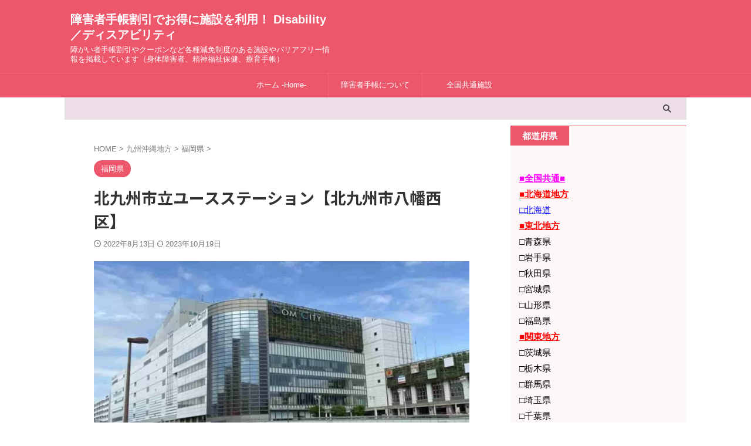

--- FILE ---
content_type: text/html; charset=UTF-8
request_url: https://shogaisha.online/youth-yahatanishi-fukuoka/
body_size: 16556
content:

<!DOCTYPE html>
<!--[if lt IE 7]>
<html class="ie6" lang="ja"> <![endif]-->
<!--[if IE 7]>
<html class="i7" lang="ja"> <![endif]-->
<!--[if IE 8]>
<html class="ie" lang="ja"> <![endif]-->
<!--[if gt IE 8]><!-->
<html lang="ja" class="s-navi-right s-navi-search-overlay  toc-style-default">
<!--<![endif]-->
<head prefix="og: http://ogp.me/ns# fb: http://ogp.me/ns/fb# article: http://ogp.me/ns/article#">
<!-- wexal_pst_init.js does not exist -->
<!-- engagement_delay.js does not exist -->
<!-- proxy.php does not exists -->
<link rel="dns-prefetch" href="//pagead2.googlesyndication.com/">
<link rel="preconnect" href="//pagead2.googlesyndication.com/">
<link rel="dns-prefetch" href="//b.st-hatena.com/">
<link rel="dns-prefetch" href="//www.googletagmanager.com/">
<link rel="dns-prefetch" href="//fonts.googleapis.com/">
<!-- Global site tag (gtag.js) - Google Analytics -->
<script async src="https://www.googletagmanager.com/gtag/js?id=UA-201840574-1"></script>
<script>
	  window.dataLayer = window.dataLayer || [];
	  function gtag(){dataLayer.push(arguments);}
	  gtag('js', new Date());

	  gtag('config', 'UA-201840574-1');
	</script>
<meta charset="UTF-8">
<meta name="viewport" content="width=device-width,initial-scale=1.0,user-scalable=no,viewport-fit=cover">
<meta name="format-detection" content="telephone=no">
<meta name="referrer" content="no-referrer-when-downgrade"/>
<link rel="alternate" type="application/rss+xml" title="障害者手帳割引でお得に施設を利用！ Disability／ディスアビリティ RSS Feed" href="https://shogaisha.online/feed/"/>
<link rel="pingback" href="https://shogaisha.online/xmlrpc.php">
<!--[if lt IE 9]>
		<script src="https://shogaisha.online/wp-content/themes/affinger/js/html5shiv.js"></script>
		<![endif]-->
<meta name='robots' content='max-image-preview:large'/>
<title>北九州市立ユースステーション【北九州市八幡西区】 - 障害者手帳割引でお得に施設を利用！ Disability／ディスアビリティ</title>
<script type="text/javascript">
/* <![CDATA[ */
window._wpemojiSettings = {"baseUrl":"https:\/\/s.w.org\/images\/core\/emoji\/15.0.3\/72x72\/","ext":".png","svgUrl":"https:\/\/s.w.org\/images\/core\/emoji\/15.0.3\/svg\/","svgExt":".svg","source":{"concatemoji":"https:\/\/shogaisha.online\/wp-includes\/js\/wp-emoji-release.min.js?ver=6.5.3"}};
/*! This file is auto-generated */
!function(i,n){var o,s,e;function c(e){try{var t={supportTests:e,timestamp:(new Date).valueOf()};sessionStorage.setItem(o,JSON.stringify(t))}catch(e){}}function p(e,t,n){e.clearRect(0,0,e.canvas.width,e.canvas.height),e.fillText(t,0,0);var t=new Uint32Array(e.getImageData(0,0,e.canvas.width,e.canvas.height).data),r=(e.clearRect(0,0,e.canvas.width,e.canvas.height),e.fillText(n,0,0),new Uint32Array(e.getImageData(0,0,e.canvas.width,e.canvas.height).data));return t.every(function(e,t){return e===r[t]})}function u(e,t,n){switch(t){case"flag":return n(e,"\ud83c\udff3\ufe0f\u200d\u26a7\ufe0f","\ud83c\udff3\ufe0f\u200b\u26a7\ufe0f")?!1:!n(e,"\ud83c\uddfa\ud83c\uddf3","\ud83c\uddfa\u200b\ud83c\uddf3")&&!n(e,"\ud83c\udff4\udb40\udc67\udb40\udc62\udb40\udc65\udb40\udc6e\udb40\udc67\udb40\udc7f","\ud83c\udff4\u200b\udb40\udc67\u200b\udb40\udc62\u200b\udb40\udc65\u200b\udb40\udc6e\u200b\udb40\udc67\u200b\udb40\udc7f");case"emoji":return!n(e,"\ud83d\udc26\u200d\u2b1b","\ud83d\udc26\u200b\u2b1b")}return!1}function f(e,t,n){var r="undefined"!=typeof WorkerGlobalScope&&self instanceof WorkerGlobalScope?new OffscreenCanvas(300,150):i.createElement("canvas"),a=r.getContext("2d",{willReadFrequently:!0}),o=(a.textBaseline="top",a.font="600 32px Arial",{});return e.forEach(function(e){o[e]=t(a,e,n)}),o}function t(e){var t=i.createElement("script");t.src=e,t.defer=!0,i.head.appendChild(t)}"undefined"!=typeof Promise&&(o="wpEmojiSettingsSupports",s=["flag","emoji"],n.supports={everything:!0,everythingExceptFlag:!0},e=new Promise(function(e){i.addEventListener("DOMContentLoaded",e,{once:!0})}),new Promise(function(t){var n=function(){try{var e=JSON.parse(sessionStorage.getItem(o));if("object"==typeof e&&"number"==typeof e.timestamp&&(new Date).valueOf()<e.timestamp+604800&&"object"==typeof e.supportTests)return e.supportTests}catch(e){}return null}();if(!n){if("undefined"!=typeof Worker&&"undefined"!=typeof OffscreenCanvas&&"undefined"!=typeof URL&&URL.createObjectURL&&"undefined"!=typeof Blob)try{var e="postMessage("+f.toString()+"("+[JSON.stringify(s),u.toString(),p.toString()].join(",")+"));",r=new Blob([e],{type:"text/javascript"}),a=new Worker(URL.createObjectURL(r),{name:"wpTestEmojiSupports"});return void(a.onmessage=function(e){c(n=e.data),a.terminate(),t(n)})}catch(e){}c(n=f(s,u,p))}t(n)}).then(function(e){for(var t in e)n.supports[t]=e[t],n.supports.everything=n.supports.everything&&n.supports[t],"flag"!==t&&(n.supports.everythingExceptFlag=n.supports.everythingExceptFlag&&n.supports[t]);n.supports.everythingExceptFlag=n.supports.everythingExceptFlag&&!n.supports.flag,n.DOMReady=!1,n.readyCallback=function(){n.DOMReady=!0}}).then(function(){return e}).then(function(){var e;n.supports.everything||(n.readyCallback(),(e=n.source||{}).concatemoji?t(e.concatemoji):e.wpemoji&&e.twemoji&&(t(e.twemoji),t(e.wpemoji)))}))}((window,document),window._wpemojiSettings);
/* ]]> */
</script>
<link rel='stylesheet' id='wp-block-library-css' href='https://shogaisha.online/wp-includes/css/dist/block-library/style.min.css?ver=6.5.3' type='text/css' media='all'/>
<style id='classic-theme-styles-inline-css' type='text/css'>
/*! This file is auto-generated */
.wp-block-button__link{color:#fff;background-color:#32373c;border-radius:9999px;box-shadow:none;text-decoration:none;padding:calc(.667em + 2px) calc(1.333em + 2px);font-size:1.125em}.wp-block-file__button{background:#32373c;color:#fff;text-decoration:none}
</style>
<style id='global-styles-inline-css' type='text/css'>
body{--wp--preset--color--black: #000000;--wp--preset--color--cyan-bluish-gray: #abb8c3;--wp--preset--color--white: #ffffff;--wp--preset--color--pale-pink: #f78da7;--wp--preset--color--vivid-red: #cf2e2e;--wp--preset--color--luminous-vivid-orange: #ff6900;--wp--preset--color--luminous-vivid-amber: #fcb900;--wp--preset--color--light-green-cyan: #eefaff;--wp--preset--color--vivid-green-cyan: #00d084;--wp--preset--color--pale-cyan-blue: #8ed1fc;--wp--preset--color--vivid-cyan-blue: #0693e3;--wp--preset--color--vivid-purple: #9b51e0;--wp--preset--color--soft-red: #e92f3d;--wp--preset--color--light-grayish-red: #fdf0f2;--wp--preset--color--vivid-yellow: #ffc107;--wp--preset--color--very-pale-yellow: #fffde7;--wp--preset--color--very-light-gray: #fafafa;--wp--preset--color--very-dark-gray: #313131;--wp--preset--color--original-color-a: #ed576b;--wp--preset--color--original-color-b: #ef697b;--wp--preset--color--original-color-c: #fef7f8;--wp--preset--color--original-color-d: #ffffff;--wp--preset--gradient--vivid-cyan-blue-to-vivid-purple: linear-gradient(135deg,rgba(6,147,227,1) 0%,rgb(155,81,224) 100%);--wp--preset--gradient--light-green-cyan-to-vivid-green-cyan: linear-gradient(135deg,rgb(122,220,180) 0%,rgb(0,208,130) 100%);--wp--preset--gradient--luminous-vivid-amber-to-luminous-vivid-orange: linear-gradient(135deg,rgba(252,185,0,1) 0%,rgba(255,105,0,1) 100%);--wp--preset--gradient--luminous-vivid-orange-to-vivid-red: linear-gradient(135deg,rgba(255,105,0,1) 0%,rgb(207,46,46) 100%);--wp--preset--gradient--very-light-gray-to-cyan-bluish-gray: linear-gradient(135deg,rgb(238,238,238) 0%,rgb(169,184,195) 100%);--wp--preset--gradient--cool-to-warm-spectrum: linear-gradient(135deg,rgb(74,234,220) 0%,rgb(151,120,209) 20%,rgb(207,42,186) 40%,rgb(238,44,130) 60%,rgb(251,105,98) 80%,rgb(254,248,76) 100%);--wp--preset--gradient--blush-light-purple: linear-gradient(135deg,rgb(255,206,236) 0%,rgb(152,150,240) 100%);--wp--preset--gradient--blush-bordeaux: linear-gradient(135deg,rgb(254,205,165) 0%,rgb(254,45,45) 50%,rgb(107,0,62) 100%);--wp--preset--gradient--luminous-dusk: linear-gradient(135deg,rgb(255,203,112) 0%,rgb(199,81,192) 50%,rgb(65,88,208) 100%);--wp--preset--gradient--pale-ocean: linear-gradient(135deg,rgb(255,245,203) 0%,rgb(182,227,212) 50%,rgb(51,167,181) 100%);--wp--preset--gradient--electric-grass: linear-gradient(135deg,rgb(202,248,128) 0%,rgb(113,206,126) 100%);--wp--preset--gradient--midnight: linear-gradient(135deg,rgb(2,3,129) 0%,rgb(40,116,252) 100%);--wp--preset--font-size--small: .8em;--wp--preset--font-size--medium: 20px;--wp--preset--font-size--large: 1.5em;--wp--preset--font-size--x-large: 42px;--wp--preset--font-size--st-regular: 1em;--wp--preset--font-size--huge: 3em;--wp--preset--spacing--20: 0.44rem;--wp--preset--spacing--30: 0.67rem;--wp--preset--spacing--40: 1rem;--wp--preset--spacing--50: 1.5rem;--wp--preset--spacing--60: 2.25rem;--wp--preset--spacing--70: 3.38rem;--wp--preset--spacing--80: 5.06rem;--wp--preset--shadow--natural: 6px 6px 9px rgba(0, 0, 0, 0.2);--wp--preset--shadow--deep: 12px 12px 50px rgba(0, 0, 0, 0.4);--wp--preset--shadow--sharp: 6px 6px 0px rgba(0, 0, 0, 0.2);--wp--preset--shadow--outlined: 6px 6px 0px -3px rgba(255, 255, 255, 1), 6px 6px rgba(0, 0, 0, 1);--wp--preset--shadow--crisp: 6px 6px 0px rgba(0, 0, 0, 1);}:where(.is-layout-flex){gap: 0.5em;}:where(.is-layout-grid){gap: 0.5em;}body .is-layout-flex{display: flex;}body .is-layout-flex{flex-wrap: wrap;align-items: center;}body .is-layout-flex > *{margin: 0;}body .is-layout-grid{display: grid;}body .is-layout-grid > *{margin: 0;}:where(.wp-block-columns.is-layout-flex){gap: 2em;}:where(.wp-block-columns.is-layout-grid){gap: 2em;}:where(.wp-block-post-template.is-layout-flex){gap: 1.25em;}:where(.wp-block-post-template.is-layout-grid){gap: 1.25em;}.has-black-color{color: var(--wp--preset--color--black) !important;}.has-cyan-bluish-gray-color{color: var(--wp--preset--color--cyan-bluish-gray) !important;}.has-white-color{color: var(--wp--preset--color--white) !important;}.has-pale-pink-color{color: var(--wp--preset--color--pale-pink) !important;}.has-vivid-red-color{color: var(--wp--preset--color--vivid-red) !important;}.has-luminous-vivid-orange-color{color: var(--wp--preset--color--luminous-vivid-orange) !important;}.has-luminous-vivid-amber-color{color: var(--wp--preset--color--luminous-vivid-amber) !important;}.has-light-green-cyan-color{color: var(--wp--preset--color--light-green-cyan) !important;}.has-vivid-green-cyan-color{color: var(--wp--preset--color--vivid-green-cyan) !important;}.has-pale-cyan-blue-color{color: var(--wp--preset--color--pale-cyan-blue) !important;}.has-vivid-cyan-blue-color{color: var(--wp--preset--color--vivid-cyan-blue) !important;}.has-vivid-purple-color{color: var(--wp--preset--color--vivid-purple) !important;}.has-black-background-color{background-color: var(--wp--preset--color--black) !important;}.has-cyan-bluish-gray-background-color{background-color: var(--wp--preset--color--cyan-bluish-gray) !important;}.has-white-background-color{background-color: var(--wp--preset--color--white) !important;}.has-pale-pink-background-color{background-color: var(--wp--preset--color--pale-pink) !important;}.has-vivid-red-background-color{background-color: var(--wp--preset--color--vivid-red) !important;}.has-luminous-vivid-orange-background-color{background-color: var(--wp--preset--color--luminous-vivid-orange) !important;}.has-luminous-vivid-amber-background-color{background-color: var(--wp--preset--color--luminous-vivid-amber) !important;}.has-light-green-cyan-background-color{background-color: var(--wp--preset--color--light-green-cyan) !important;}.has-vivid-green-cyan-background-color{background-color: var(--wp--preset--color--vivid-green-cyan) !important;}.has-pale-cyan-blue-background-color{background-color: var(--wp--preset--color--pale-cyan-blue) !important;}.has-vivid-cyan-blue-background-color{background-color: var(--wp--preset--color--vivid-cyan-blue) !important;}.has-vivid-purple-background-color{background-color: var(--wp--preset--color--vivid-purple) !important;}.has-black-border-color{border-color: var(--wp--preset--color--black) !important;}.has-cyan-bluish-gray-border-color{border-color: var(--wp--preset--color--cyan-bluish-gray) !important;}.has-white-border-color{border-color: var(--wp--preset--color--white) !important;}.has-pale-pink-border-color{border-color: var(--wp--preset--color--pale-pink) !important;}.has-vivid-red-border-color{border-color: var(--wp--preset--color--vivid-red) !important;}.has-luminous-vivid-orange-border-color{border-color: var(--wp--preset--color--luminous-vivid-orange) !important;}.has-luminous-vivid-amber-border-color{border-color: var(--wp--preset--color--luminous-vivid-amber) !important;}.has-light-green-cyan-border-color{border-color: var(--wp--preset--color--light-green-cyan) !important;}.has-vivid-green-cyan-border-color{border-color: var(--wp--preset--color--vivid-green-cyan) !important;}.has-pale-cyan-blue-border-color{border-color: var(--wp--preset--color--pale-cyan-blue) !important;}.has-vivid-cyan-blue-border-color{border-color: var(--wp--preset--color--vivid-cyan-blue) !important;}.has-vivid-purple-border-color{border-color: var(--wp--preset--color--vivid-purple) !important;}.has-vivid-cyan-blue-to-vivid-purple-gradient-background{background: var(--wp--preset--gradient--vivid-cyan-blue-to-vivid-purple) !important;}.has-light-green-cyan-to-vivid-green-cyan-gradient-background{background: var(--wp--preset--gradient--light-green-cyan-to-vivid-green-cyan) !important;}.has-luminous-vivid-amber-to-luminous-vivid-orange-gradient-background{background: var(--wp--preset--gradient--luminous-vivid-amber-to-luminous-vivid-orange) !important;}.has-luminous-vivid-orange-to-vivid-red-gradient-background{background: var(--wp--preset--gradient--luminous-vivid-orange-to-vivid-red) !important;}.has-very-light-gray-to-cyan-bluish-gray-gradient-background{background: var(--wp--preset--gradient--very-light-gray-to-cyan-bluish-gray) !important;}.has-cool-to-warm-spectrum-gradient-background{background: var(--wp--preset--gradient--cool-to-warm-spectrum) !important;}.has-blush-light-purple-gradient-background{background: var(--wp--preset--gradient--blush-light-purple) !important;}.has-blush-bordeaux-gradient-background{background: var(--wp--preset--gradient--blush-bordeaux) !important;}.has-luminous-dusk-gradient-background{background: var(--wp--preset--gradient--luminous-dusk) !important;}.has-pale-ocean-gradient-background{background: var(--wp--preset--gradient--pale-ocean) !important;}.has-electric-grass-gradient-background{background: var(--wp--preset--gradient--electric-grass) !important;}.has-midnight-gradient-background{background: var(--wp--preset--gradient--midnight) !important;}.has-small-font-size{font-size: var(--wp--preset--font-size--small) !important;}.has-medium-font-size{font-size: var(--wp--preset--font-size--medium) !important;}.has-large-font-size{font-size: var(--wp--preset--font-size--large) !important;}.has-x-large-font-size{font-size: var(--wp--preset--font-size--x-large) !important;}
.wp-block-navigation a:where(:not(.wp-element-button)){color: inherit;}
:where(.wp-block-post-template.is-layout-flex){gap: 1.25em;}:where(.wp-block-post-template.is-layout-grid){gap: 1.25em;}
:where(.wp-block-columns.is-layout-flex){gap: 2em;}:where(.wp-block-columns.is-layout-grid){gap: 2em;}
.wp-block-pullquote{font-size: 1.5em;line-height: 1.6;}
</style>
<link rel='stylesheet' id='normalize-css' href='https://shogaisha.online/wp-content/themes/affinger/css/normalize.css?ver=1.5.9' type='text/css' media='all'/>
<link rel='stylesheet' id='st_svg-css' href='https://shogaisha.online/wp-content/themes/affinger/st_svg/style.css?ver=20201223' type='text/css' media='all'/>
<link rel='stylesheet' id='slick-css' href='https://shogaisha.online/wp-content/themes/affinger/vendor/slick/slick.css?ver=1.8.0' type='text/css' media='all'/>
<link rel='stylesheet' id='slick-theme-css' href='https://shogaisha.online/wp-content/themes/affinger/vendor/slick/slick-theme.css?ver=1.8.0' type='text/css' media='all'/>
<link rel='stylesheet' id='fonts-googleapis-notosansjp-css' href='//fonts.googleapis.com/css?family=Noto+Sans+JP%3A400%2C700&#038;display=swap&#038;subset=japanese&#038;ver=6.5.3' type='text/css' media='all'/>
<link rel='stylesheet' id='style-css' href='https://shogaisha.online/wp-content/themes/affinger/style.css?ver=20201223' type='text/css' media='all'/>
<link rel='stylesheet' id='child-style-css' href='https://shogaisha.online/wp-content/themes/affinger-child/style.css?ver=20201223' type='text/css' media='all'/>
<link rel='stylesheet' id='single-css' href='https://shogaisha.online/wp-content/themes/affinger/st-rankcss.php' type='text/css' media='all'/>
<style id='akismet-widget-style-inline-css' type='text/css'>

			.a-stats {
				--akismet-color-mid-green: #357b49;
				--akismet-color-white: #fff;
				--akismet-color-light-grey: #f6f7f7;

				max-width: 350px;
				width: auto;
			}

			.a-stats * {
				all: unset;
				box-sizing: border-box;
			}

			.a-stats strong {
				font-weight: 600;
			}

			.a-stats a.a-stats__link,
			.a-stats a.a-stats__link:visited,
			.a-stats a.a-stats__link:active {
				background: var(--akismet-color-mid-green);
				border: none;
				box-shadow: none;
				border-radius: 8px;
				color: var(--akismet-color-white);
				cursor: pointer;
				display: block;
				font-family: -apple-system, BlinkMacSystemFont, 'Segoe UI', 'Roboto', 'Oxygen-Sans', 'Ubuntu', 'Cantarell', 'Helvetica Neue', sans-serif;
				font-weight: 500;
				padding: 12px;
				text-align: center;
				text-decoration: none;
				transition: all 0.2s ease;
			}

			/* Extra specificity to deal with TwentyTwentyOne focus style */
			.widget .a-stats a.a-stats__link:focus {
				background: var(--akismet-color-mid-green);
				color: var(--akismet-color-white);
				text-decoration: none;
			}

			.a-stats a.a-stats__link:hover {
				filter: brightness(110%);
				box-shadow: 0 4px 12px rgba(0, 0, 0, 0.06), 0 0 2px rgba(0, 0, 0, 0.16);
			}

			.a-stats .count {
				color: var(--akismet-color-white);
				display: block;
				font-size: 1.5em;
				line-height: 1.4;
				padding: 0 13px;
				white-space: nowrap;
			}
		
</style>
<link rel='stylesheet' id='st-themecss-css' href='https://shogaisha.online/wp-content/themes/affinger/st-themecss-loader.php?ver=6.5.3' type='text/css' media='all'/>
<script type="text/javascript" src="https://shogaisha.online/wp-includes/js/jquery/jquery.min.js?ver=3.7.1" id="jquery-core-js"></script>
<script type="text/javascript" src="https://shogaisha.online/wp-includes/js/jquery/jquery-migrate.min.js?ver=3.4.1" id="jquery-migrate-js"></script>
<link rel="https://api.w.org/" href="https://shogaisha.online/wp-json/"/><link rel="alternate" type="application/json" href="https://shogaisha.online/wp-json/wp/v2/posts/6389"/><link rel='shortlink' href='https://shogaisha.online/?p=6389'/>
<link rel="alternate" type="application/json+oembed" href="https://shogaisha.online/wp-json/oembed/1.0/embed?url=https%3A%2F%2Fshogaisha.online%2Fyouth-yahatanishi-fukuoka%2F"/>
<link rel="alternate" type="text/xml+oembed" href="https://shogaisha.online/wp-json/oembed/1.0/embed?url=https%3A%2F%2Fshogaisha.online%2Fyouth-yahatanishi-fukuoka%2F&#038;format=xml"/>
<meta name="robots" content="index, follow"/>
<meta name="keywords" content="北九州市立ユースステーション,障害者,手帳,割引,クーポン">
<meta name="description" content="障害者手帳割引やクーポン、減免制度等が利用できる福岡県北九州市八幡西区にある北九州市立ユースステーションの紹介です。障害者（障がい者、障碍者）のお出かけや毎日の生活に役立つ施設割引情報が満載。身体障害者手帳、精神障害者福祉保健手帳、療育手帳（愛の手帳）提示必要。">
<meta name="thumbnail" content="https://shogaisha.online/wp-content/uploads/2022/08/youth-yahatanishi.jpg">
<meta name="google-site-verification" content="FMQJhqeBH4y2TCtsVS9prvdGPvXKmHDHSlSST9oM5Y4"/>
<link rel="canonical" href="https://shogaisha.online/youth-yahatanishi-fukuoka/"/>
<noscript><style>.lazyload[data-src]{display:none !important;}</style></noscript><style>.lazyload{background-image:none !important;}.lazyload:before{background-image:none !important;}</style>
<!-- OGP -->
<meta property="og:type" content="article">
<meta property="og:title" content="北九州市立ユースステーション【北九州市八幡西区】">
<meta property="og:url" content="https://shogaisha.online/youth-yahatanishi-fukuoka/">
<meta property="og:description" content="北九州市立ユースステーション 施設概要 平成25年4月にコムシティ内にオープンしました。北九州市立ユースステーションは、中学生や高校生をはじめとした将来を担う若者が、学習や体験、スポーツ、文化活動を通">
<meta property="og:site_name" content="障害者手帳割引でお得に施設を利用！ Disability／ディスアビリティ">
<meta property="og:image" content="https://shogaisha.online/wp-content/uploads/2022/08/youth-yahatanishi.jpg">
<meta property="article:published_time" content="2022-08-13T09:32:53+09:00"/>
<meta property="article:author" content="Curatif（キュラティフ）"/>
<!-- /OGP -->
<script>
	(function (window, document, $, undefined) {
		'use strict';

		var SlideBox = (function () {
			/**
			 * @param $element
			 *
			 * @constructor
			 */
			function SlideBox($element) {
				this._$element = $element;
			}

			SlideBox.prototype.$content = function () {
				return this._$element.find('[data-st-slidebox-content]');
			};

			SlideBox.prototype.$toggle = function () {
				return this._$element.find('[data-st-slidebox-toggle]');
			};

			SlideBox.prototype.$icon = function () {
				return this._$element.find('[data-st-slidebox-icon]');
			};

			SlideBox.prototype.$text = function () {
				return this._$element.find('[data-st-slidebox-text]');
			};

			SlideBox.prototype.is_expanded = function () {
				return !!(this._$element.filter('[data-st-slidebox-expanded="true"]').length);
			};

			SlideBox.prototype.expand = function () {
				var self = this;

				this.$content().slideDown()
					.promise()
					.then(function () {
						var $icon = self.$icon();
						var $text = self.$text();

						$icon.removeClass($icon.attr('data-st-slidebox-icon-collapsed'))
							.addClass($icon.attr('data-st-slidebox-icon-expanded'))

						$text.text($text.attr('data-st-slidebox-text-expanded'))

						self._$element.removeClass('is-collapsed')
							.addClass('is-expanded');

						self._$element.attr('data-st-slidebox-expanded', 'true');
					});
			};

			SlideBox.prototype.collapse = function () {
				var self = this;

				this.$content().slideUp()
					.promise()
					.then(function () {
						var $icon = self.$icon();
						var $text = self.$text();

						$icon.removeClass($icon.attr('data-st-slidebox-icon-expanded'))
							.addClass($icon.attr('data-st-slidebox-icon-collapsed'))

						$text.text($text.attr('data-st-slidebox-text-collapsed'))

						self._$element.removeClass('is-expanded')
							.addClass('is-collapsed');

						self._$element.attr('data-st-slidebox-expanded', 'false');
					});
			};

			SlideBox.prototype.toggle = function () {
				if (this.is_expanded()) {
					this.collapse();
				} else {
					this.expand();
				}
			};

			SlideBox.prototype.add_event_listeners = function () {
				var self = this;

				this.$toggle().on('click', function (event) {
					self.toggle();
				});
			};

			SlideBox.prototype.initialize = function () {
				this.add_event_listeners();
			};

			return SlideBox;
		}());

		function on_ready() {
			var slideBoxes = [];

			$('[data-st-slidebox]').each(function () {
				var $element = $(this);
				var slideBox = new SlideBox($element);

				slideBoxes.push(slideBox);

				slideBox.initialize();
			});

			return slideBoxes;
		}

		$(on_ready);
	}(window, window.document, jQuery));
</script>
<script>
		(function (window, document, $, undefined) {
			'use strict';

			$(function(){
			$('.post h3:not(.rankh3):not(#reply-title):not([class^="is-style-st-heading-custom-"]):not([class*=" is-style-st-heading-custom-"]):not(.st-css-no2) , .h3modoki').wrapInner('<span class="st-dash-design"></span>');
			})
		}(window, window.document, jQuery));
	</script>
<script>
	(function (window, document, $, undefined) {
		'use strict';

		$(function(){
			/* 第一階層のみの目次にクラスを挿入 */
			$("#toc_container:not(:has(ul ul))").addClass("only-toc");
			/* アコーディオンメニュー内のカテゴリーにクラス追加 */
			$(".st-ac-box ul:has(.cat-item)").each(function(){
				$(this).addClass("st-ac-cat");
			});
		});
	}(window, window.document, jQuery));
</script>
<script>
	(function (window, document, $, undefined) {
		'use strict';

		$(function(){
									$('.st-star').parent('.rankh4').css('padding-bottom','5px'); // スターがある場合のランキング見出し調整
		});
	}(window, window.document, jQuery));
</script>
<script>
		(function (window, document, $, undefined) {
			'use strict';

			$(function() {
				$('.is-style-st-paragraph-kaiwa').wrapInner('<span class="st-paragraph-kaiwa-text">');
			});
		}(window, window.document, jQuery));
	</script>
<script>
		(function (window, document, $, undefined) {
			'use strict';

			$(function() {
				$('.is-style-st-paragraph-kaiwa-b').wrapInner('<span class="st-paragraph-kaiwa-text">');
			});
		}(window, window.document, jQuery));
	</script>
<script>
	/* Gutenbergスタイルを調整 */
	(function (window, document, $, undefined) {
		'use strict';

		$(function() {
			$( '[class^="is-style-st-paragraph-"],[class*=" is-style-st-paragraph-"]' ).wrapInner( '<span class="st-noflex"></span>' );
		});
	}(window, window.document, jQuery));
</script>
</head>
<body ontouchstart="" class="post-template-default single single-post postid-6389 single-format-standard st-af-ex single-cat-53 not-front-page">	<div id="st-ami">
<div id="wrapper" class="" ontouchstart="">
<div id="wrapper-in">
<header id="">
<div id="header-full">
<div id="headbox-bg-fixed">
<div id="headbox-bg">
<div id="headbox">
<nav id="s-navi" class="pcnone" data-st-nav data-st-nav-type="normal">
<dl class="acordion is-active" data-st-nav-primary>
<dt class="trigger">
<p class="acordion_button"><span class="op op-menu"><i class="st-fa st-svg-menu"></i></span></p>
<p class="acordion_button acordion_button_search"><span class="op op-search"><i class="st-fa st-svg-search_s op-search-close"></i></span></p>
<div id="st-mobile-logo"></div>
<!-- 追加メニュー -->
<!-- 追加メニュー2 -->
</dt>
<dd class="acordion_tree">
<div class="acordion_tree_content">
<div class="menu-%e3%82%b9%e3%83%9e%e3%83%9b%e7%94%a8%e3%82%b9%e3%83%a9%e3%82%a4%e3%83%89%e3%83%a1%e3%83%8b%e3%83%a5%e3%83%bc-container"><ul id="menu-%e3%82%b9%e3%83%9e%e3%83%9b%e7%94%a8%e3%82%b9%e3%83%a9%e3%82%a4%e3%83%89%e3%83%a1%e3%83%8b%e3%83%a5%e3%83%bc" class="menu"><li id="menu-item-38" class="menu-item menu-item-type-post_type menu-item-object-page menu-item-home menu-item-38"><a href="https://shogaisha.online/"><span class="menu-item-label">ホーム-Home-</span></a></li>
<li id="menu-item-39" class="menu-item menu-item-type-post_type menu-item-object-page menu-item-has-children menu-item-39"><a href="https://shogaisha.online/disability-certificate/"><span class="menu-item-label">障害者手帳について</span></a>
<ul class="sub-menu">
<li id="menu-item-40" class="menu-item menu-item-type-post_type menu-item-object-page menu-item-40"><a href="https://shogaisha.online/disability-certificate/disability-discount/"><span class="menu-item-label">手帳利用での割引き情報</span></a></li>
</ul>
</li>
<li id="menu-item-76" class="menu-item menu-item-type-post_type menu-item-object-page menu-item-has-children menu-item-76"><a href="https://shogaisha.online/national/"><span class="menu-item-label">全国共通施設一覧（障害者手帳割引）ディスアビリティ | Disability</span></a>
<ul class="sub-menu">
<li id="menu-item-77" class="menu-item menu-item-type-post_type menu-item-object-page menu-item-77"><a href="https://shogaisha.online/national/hokkaido-region/"><span class="menu-item-label">北海道地方 -Hokkaido-</span></a></li>
<li id="menu-item-79" class="menu-item menu-item-type-post_type menu-item-object-page menu-item-79"><a href="https://shogaisha.online/national/tohoku-region/"><span class="menu-item-label">東北地方 -Tohoku-</span></a></li>
<li id="menu-item-78" class="menu-item menu-item-type-post_type menu-item-object-page menu-item-78"><a href="https://shogaisha.online/national/kanto-region/"><span class="menu-item-label">関東地方 -Kanto-</span></a></li>
<li id="menu-item-75" class="menu-item menu-item-type-post_type menu-item-object-page menu-item-75"><a href="https://shogaisha.online/national/chubu-region/"><span class="menu-item-label">中部地方 -Chubu-</span></a></li>
<li id="menu-item-74" class="menu-item menu-item-type-post_type menu-item-object-page menu-item-74"><a href="https://shogaisha.online/national/kinki-region/"><span class="menu-item-label">近畿地方 -Kinki-</span></a></li>
<li id="menu-item-73" class="menu-item menu-item-type-post_type menu-item-object-page menu-item-73"><a href="https://shogaisha.online/national/chugoku-region/"><span class="menu-item-label">中国地方 -Chugoku-</span></a></li>
<li id="menu-item-72" class="menu-item menu-item-type-post_type menu-item-object-page menu-item-72"><a href="https://shogaisha.online/national/shikoku-region/"><span class="menu-item-label">四国地方-Shikoku-</span></a></li>
<li id="menu-item-71" class="menu-item menu-item-type-post_type menu-item-object-page menu-item-71"><a href="https://shogaisha.online/national/kyushu-okinawa-region/"><span class="menu-item-label">九州沖縄地方 -Kyushu Okinawa-</span></a></li>
</ul>
</li>
</ul></div>
<div class="clear"></div>
</div>
</dd>
<dd class="acordion_search">
<div class="acordion_search_content">
<div id="search" class="search-custom-d">
<form method="get" id="searchform" action="https://shogaisha.online/">
<label class="hidden" for="s">
</label>
<input type="text" placeholder="" value="" name="s" id="s"/>
<input type="submit" value="&#xf002;" class="st-fa" id="searchsubmit"/>
</form>
</div>
<!-- /stinger -->
</div>
</dd>
</dl>
</nav>
<div id="header-l">
<div id="st-text-logo">
<!-- ロゴ又はブログ名 -->
<p class="sitename sitenametop"><a href="https://shogaisha.online/">
障害者手帳割引でお得に施設を利用！ Disability／ディスアビリティ </a></p>
<!-- ロゴ又はブログ名ここまで -->
<!-- キャプション -->
<p class="descr">
障がい者手帳割引やクーポンなど各種減免制度のある施設やバリアフリー情報を掲載しています（身体障害者、精神福祉保健、療育手帳）	</p>
</div>
</div><!-- /#header-l -->
<div id="header-r" class="smanone">
</div><!-- /#header-r -->
</div><!-- /#headbox -->
</div><!-- /#headbox-bg clearfix -->
</div><!-- /#headbox-bg-fixed -->
<div id="st-mobile-link-design">
<div class="footermenubox st-menu-side-box clearfix "><ul id="menu-%e3%83%98%e3%83%83%e3%83%80%e3%83%bc%e7%94%a8%e3%83%a1%e3%83%8b%e3%83%a5%e3%83%bc" class="footermenust st-menu-side"><li id="menu-item-33" class="menu-item menu-item-type-post_type menu-item-object-page menu-item-home menu-item-33"><a href="https://shogaisha.online/">ホーム -Home-<span></span></a></li>
<li id="menu-item-34" class="menu-item menu-item-type-post_type menu-item-object-page menu-item-34"><a href="https://shogaisha.online/disability-certificate/">障害者手帳について<span></span></a></li>
<li id="menu-item-53" class="menu-item menu-item-type-post_type menu-item-object-page menu-item-53"><a href="https://shogaisha.online/national/">全国共通施設<span></span></a></li>
</ul></div>	</div>
<div id="gazou-wide">
<div id="st-menubox">
<div id="st-menuwide">
<div id="st-menuwide-fixed">
<nav class="smanone clearfix"><ul id="menu-%e3%83%98%e3%83%83%e3%83%80%e3%83%bc%e7%94%a8%e3%83%a1%e3%83%8b%e3%83%a5%e3%83%bc-1" class="menu"><li class="menu-item menu-item-type-post_type menu-item-object-page menu-item-home menu-item-33"><a href="https://shogaisha.online/">ホーム -Home-</a></li>
<li class="menu-item menu-item-type-post_type menu-item-object-page menu-item-has-children menu-item-34"><a href="https://shogaisha.online/disability-certificate/">障害者手帳について</a>
<ul class="sub-menu">
<li id="menu-item-35" class="menu-item menu-item-type-post_type menu-item-object-page menu-item-35"><a href="https://shogaisha.online/disability-certificate/disability-discount/">手帳利用での割引き情報</a></li>
</ul>
</li>
<li class="menu-item menu-item-type-post_type menu-item-object-page menu-item-has-children menu-item-53"><a href="https://shogaisha.online/national/">全国共通施設</a>
<ul class="sub-menu">
<li id="menu-item-48" class="menu-item menu-item-type-post_type menu-item-object-page menu-item-48"><a href="https://shogaisha.online/national/hokkaido-region/">北海道地方 -Hokkaido-</a></li>
<li id="menu-item-50" class="menu-item menu-item-type-post_type menu-item-object-page menu-item-50"><a href="https://shogaisha.online/national/tohoku-region/">東北地方 -Tohoku-</a></li>
<li id="menu-item-49" class="menu-item menu-item-type-post_type menu-item-object-page menu-item-49"><a href="https://shogaisha.online/national/kanto-region/">関東地方 -Kanto-</a></li>
<li id="menu-item-70" class="menu-item menu-item-type-post_type menu-item-object-page menu-item-70"><a href="https://shogaisha.online/national/chubu-region/">中部地方 -Chubu-</a></li>
<li id="menu-item-69" class="menu-item menu-item-type-post_type menu-item-object-page menu-item-69"><a href="https://shogaisha.online/national/kinki-region/">近畿地方 -Kinki-</a></li>
<li id="menu-item-68" class="menu-item menu-item-type-post_type menu-item-object-page menu-item-68"><a href="https://shogaisha.online/national/chugoku-region/">中国地方 -Chugoku-</a></li>
<li id="menu-item-67" class="menu-item menu-item-type-post_type menu-item-object-page menu-item-67"><a href="https://shogaisha.online/national/shikoku-region/">四国地方-Shikoku-</a></li>
<li id="menu-item-66" class="menu-item menu-item-type-post_type menu-item-object-page menu-item-66"><a href="https://shogaisha.online/national/kyushu-okinawa-region/">九州沖縄地方 -Kyushu Okinawa-</a></li>
</ul>
</li>
</ul></nav>	</div>
</div>
</div>
<div id="st-headerbox">
<div id="st-header">
</div>
</div>
</div>
</div><!-- #header-full -->
<div id="st-header-under-widgets-box-wrap">
<div id="st-header-under-widgets-box">
<div id="search-3" class="st-header-under-widgets widget_search"><div id="search" class="search-custom-d">
<form method="get" id="searchform" action="https://shogaisha.online/">
<label class="hidden" for="s">
</label>
<input type="text" placeholder="" value="" name="s" id="s"/>
<input type="submit" value="&#xf002;" class="st-fa" id="searchsubmit"/>
</form>
</div>
<!-- /stinger -->
</div>	</div>
</div>
</header>
<div id="content-w">
<div id="st-header-post-under-box" class="st-header-post-no-data " style="">
<div class="st-dark-cover">
</div>
</div>
<div id="content" class="clearfix">
<div id="contentInner">
<main>
<article>
<div id="post-6389" class="st-post post-6389 post type-post status-publish format-standard has-post-thumbnail hentry category-fukuoka-prefecture tag-266 tag-64 tag-558 tag-66 tag-63">
<!--ぱんくず -->
<div id="breadcrumb">
<ol itemscope itemtype="http://schema.org/BreadcrumbList">
<li itemprop="itemListElement" itemscope itemtype="http://schema.org/ListItem">
<a href="https://shogaisha.online" itemprop="item">
<span itemprop="name">HOME</span>
</a>
&gt;
<meta itemprop="position" content="1"/>
</li>
<li itemprop="itemListElement" itemscope itemtype="http://schema.org/ListItem">
<a href="https://shogaisha.online/category/kyushu-okinawa-region/" itemprop="item">
<span itemprop="name">九州沖縄地方</span>
</a>
&gt;
<meta itemprop="position" content="2"/>
</li>
<li itemprop="itemListElement" itemscope itemtype="http://schema.org/ListItem">
<a href="https://shogaisha.online/category/kyushu-okinawa-region/fukuoka-prefecture/" itemprop="item">
<span itemprop="name">福岡県</span>
</a>
&gt;
<meta itemprop="position" content="3"/>
</li>
</ol>
</div>
<!--/ ぱんくず -->
<!--ループ開始 -->
<p class="st-catgroup">
<a href="https://shogaisha.online/category/kyushu-okinawa-region/fukuoka-prefecture/" title="View all posts in 福岡県" rel="category tag"><span class="catname st-catid53">福岡県</span></a>	</p>
<h1 class="entry-title">北九州市立ユースステーション【北九州市八幡西区】</h1>
<div class="blogbox ">
<p><span class="kdate">
<i class="st-fa st-svg-clock-o"></i>2022年8月13日	<i class="st-fa st-svg-refresh"></i><time class="updated" datetime="2023-10-19T20:44:51+0900">2023年10月19日</time>
</span></p>
</div>
<div id="custom_html-2" class="widget_text st-widgets-box post-widgets-middle widget_custom_html"><div class="textwidget custom-html-widget"></div></div>
<div class="mainbox">
<div id="nocopy"><!-- コピー禁止エリアここから -->
<div class="entry-content">
<div id="attachment_6390" style="width: 1210px" class="wp-caption alignnone"><img fetchpriority="high" decoding="async" aria-describedby="caption-attachment-6390" class="size-full wp-image-6390 lazyload" src="[data-uri]" alt="北九州市立ユースステーション【北九州市八幡西区】" width="1200" height="628" data-src="https://shogaisha.online/wp-content/uploads/2022/08/youth-yahatanishi.jpg" data-srcset="https://shogaisha.online/wp-content/uploads/2022/08/youth-yahatanishi.jpg 1200w, https://shogaisha.online/wp-content/uploads/2022/08/youth-yahatanishi-300x157.jpg 300w, https://shogaisha.online/wp-content/uploads/2022/08/youth-yahatanishi-1024x536.jpg 1024w, https://shogaisha.online/wp-content/uploads/2022/08/youth-yahatanishi-768x402.jpg 768w" data-sizes="auto" data-eio-rwidth="1200" data-eio-rheight="628"/><noscript><img fetchpriority="high" decoding="async" aria-describedby="caption-attachment-6390" class="size-full wp-image-6390" src="https://shogaisha.online/wp-content/uploads/2022/08/youth-yahatanishi.jpg" alt="北九州市立ユースステーション【北九州市八幡西区】" width="1200" height="628" srcset="https://shogaisha.online/wp-content/uploads/2022/08/youth-yahatanishi.jpg 1200w, https://shogaisha.online/wp-content/uploads/2022/08/youth-yahatanishi-300x157.jpg 300w, https://shogaisha.online/wp-content/uploads/2022/08/youth-yahatanishi-1024x536.jpg 1024w, https://shogaisha.online/wp-content/uploads/2022/08/youth-yahatanishi-768x402.jpg 768w" sizes="(max-width: 1200px) 100vw, 1200px" data-eio="l"/></noscript><p id="caption-attachment-6390" class="wp-caption-text">北九州市立ユースステーション【北九州市八幡西区】</p></div>
<div class="st-h-ad"><?php if(!is_user_logged_in()): ?>
<script async src="https://pagead2.googlesyndication.com/pagead/js/adsbygoogle.js?client=ca-pub-3821118181213764" crossorigin="anonymous"></script>
<ins class="adsbygoogle" style="display:block; text-align:center;" data-ad-layout="in-article" data-ad-format="fluid" data-ad-client="ca-pub-3821118181213764" data-ad-slot="2854308839"></ins>
<script>
     (adsbygoogle = window.adsbygoogle || []).push({});
</script>
<?php endif; ?></div><h2>北九州市立ユースステーション</h2>
<table style="height: 229px; width: 100%;">
<tbody>
<tr style="height: 17px;">
<td style="width: 22.3988%; background-color: #ffbe3b; height: 17px;"><span style="color: #ffffff;"><strong>施設概要</strong></span></td>
<td style="width: 77.4796%; height: 17px;">平成25年4月にコムシティ内にオープンしました。北九州市立ユースステーションは、中学生や高校生をはじめとした将来を担う若者が、学習や体験、スポーツ、文化活動を通じて社会性や自立性を身につける場として市内で初めて設置されました。多目的ホール、キッチン・ダイニング、工芸室、セミナールームなど、若者が放課後や休日に気軽に立ち寄って友達との会話や自習などを行うことができます。またバンド演奏やダンス、卓球、簡単な料理、手芸など、若者が自分の興味・関心に合った活動をすることができます。</td>
</tr>
<tr style="height: 18px;">
<td style="height: 18px; width: 22.3988%; background-color: #ffbe3b;" width="70" height="24"><span style="color: #ffffff;"><strong>所在地</strong></span></td>
<td class="tGr" style="width: 77.4796%; height: 18px;" bgcolor="#ffffff">〒806-0021 福岡県北九州市八幡西区黒崎三丁目15番3号　コムシティ地下1階</td>
</tr>
<tr style="height: 18px;">
<td style="height: 18px; width: 22.3988%; background-color: #ffbe3b;" width="70" height="24"><span style="color: #ffffff;"><strong>電話番号</strong></span></td>
<td class="tGr" style="width: 77.4796%; height: 18px;" bgcolor="#ffffff">093-621-0132</td>
</tr>
<tr style="height: 18px;">
<td style="height: 18px; width: 22.3988%; background-color: #ffbe3b;" width="70" height="24"><span style="color: #ffffff;"><strong>休業日</strong></span></td>
<td style="width: 77.4796%; height: 18px;">✿年中無休</td>
</tr>
<tr style="height: 18px;">
<td style="height: 18px; width: 22.3988%; background-color: #ffbe3b;" width="70" height="24"><span style="color: #ffffff;"><strong>営業時間</strong></span></td>
<td style="width: 77.4796%; height: 18px;">✿13:00～21:00 【月～金曜】<br/>
✿10:00～21:00 【土日祝日】<br/>
※学校の長期休業日には、平日も10時～開所。<br/>
※中学生だけで利用する場合は、19時迄。</td>
</tr>
<tr style="height: 18px;">
<td style="height: 18px; width: 22.3988%; background-color: #ffbe3b;" width="70" height="24"><span style="color: #ffffff;"><strong>地図</strong></span></td>
<td style="width: 77.4796%; height: 18px;"><iframe style="border: 0;" width="400" height="300" allowfullscreen="allowfullscreen" data-src="https://www.google.com/maps/embed?pb=!1m18!1m12!1m3!1d3312.903568794555!2d130.762076215204!3d33.86637598065686!2m3!1f0!2f0!3f0!3m2!1i1024!2i768!4f13.1!3m3!1m2!1s0x3543c8e7ab9a5731%3A0x59efbc691cb6547e!2z5YyX5Lmd5bee5biC56uLIOODpuODvOOCueOCueODhuODvOOCt-ODp-ODsw!5e0!3m2!1sja!2sus!4v1660350604721!5m2!1sja!2sus" class="lazyload"></iframe></td>
</tr>
<tr style="height: 18px;">
<td style="height: 10px; width: 22.3988%; background-color: #ffbe3b;" width="70" height="24"><span style="color: #ffffff;"><strong>一般料金</strong></span></td>
<td style="width: 77.4796%; height: 10px;">✿施設利用料<br/>
利用施設により異なります。<br/>
詳しくは<span style="color: #0000ff;"><a style="color: #0000ff;" href="https://www.kitaq-youth.com/charge/" target="_blank" rel="noopener noreferrer">リンク先ページ</a></span>をご覧下さい。</td>
</tr>
<tr style="height: 18px;">
<td style="height: 17px; width: 22.3988%; background-color: #ffbe3b;" width="70" height="24"><span style="color: #ffffff;"><strong>手帳割引</strong></span></td>
<td style="width: 77.4796%; height: 17px;"><span style="color: #ff0000;"><strong>✿貸室をご利用される人数のうち半数以上の方が療育手帳・精神障害者保健福祉手帳・身体障害者手帳のいずれかをお持ちの場合は、利用料金が10割減免（無料）</strong><br/>
</span></td>
</tr>
<tr style="height: 18px;">
<td style="height: 10px; width: 22.3988%; background-color: #ffbe3b;" width="70" height="24"><span style="color: #ffffff;"><strong>サイトURL</strong></span></td>
<td style="width: 77.4796%; height: 10px;"><span style="color: #0000ff;"><a style="color: #0000ff;" href="https://www.kitaq-youth.com/" target="_blank" rel="noopener noreferrer">https://www.kitaq-youth.com/</a><br/>
<a style="color: #0000ff;" href="https://www.kitaq-youth.com/facilities/" target="_blank" rel="noopener noreferrer">https://www.kitaq-youth.com/facilities/</a><br/>
</span></td>
</tr>
<tr style="height: 18px;">
<td style="height: 18px; width: 22.3988%; background-color: #ffbe3b;" width="70" height="24"></td>
<td style="width: 77.4796%; height: 18px;">エレベーター<br/>
エスカレーター<br/>
多目的トイレ</td>
</tr>
<tr style="height: 18px;">
<td style="height: 31px; width: 22.3988%; background-color: #ffbe3b;" width="70" height="24"><span style="color: #ffffff;"><strong>その他</strong></span></td>
<td style="width: 77.4796%; height: 31px;">✿駐車場：専用駐車場なし<br/>
✿アクセス<br/>
○公共機関<br/>
・JR鹿児島本線「黒崎駅」下車すぐ</td>
</tr>
<tr style="height: 18px;">
<td style="height: 18px; width: 22.3988%; background-color: #ffbe3b;" width="70" height="24"></td>
<td style="width: 77.4796%; height: 18px;"></td>
</tr>
<tr style="height: 18px;">
<td style="width: 22.3988%; background-color: #ffbe3b; height: 18px;"><span style="color: #ffffff;"><strong> </strong></span></td>
<td style="width: 77.4796%; height: 18px; text-align: right;"><a href="https://shogaisha.online/national/kyushu-okinawa-region/fukuoka-prefecture/yahatanishi-ward-fukuoka/"><span style="font-size: 90%;"><span style="background-color: #ffff99; color: #000000;"><strong>▷福岡県北九州市八幡西区へ戻る</strong></span></span></a></td>
</tr>
</tbody>
</table>
<p>&nbsp;</p>
</div>
</div><!-- コピー禁止エリアここまで -->
<div class="adbox">
<div style="padding-top:10px;">
</div>
</div>
<div id="custom_html-3" class="widget_text st-widgets-box post-widgets-bottom widget_custom_html"><div class="textwidget custom-html-widget"><script async src="https://pagead2.googlesyndication.com/pagead/js/adsbygoogle.js?client=ca-pub-3821118181213764" crossorigin="anonymous"></script>
<ins class="adsbygoogle" style="display:block; text-align:center;" data-ad-layout="in-article" data-ad-format="fluid" data-ad-client="ca-pub-3821118181213764" data-ad-slot="2854308839"></ins>
<script>
     (adsbygoogle = window.adsbygoogle || []).push({});
</script></div></div>
</div><!-- .mainboxここまで -->
<div class="sns st-sns-singular">
<ul class="clearfix">
<!--ツイートボタン-->
<li class="twitter">
<a rel="nofollow" onclick="window.open('//twitter.com/intent/tweet?url=https%3A%2F%2Fshogaisha.online%2Fyouth-yahatanishi-fukuoka%2F&hashtags=北九州市立ユースステーション,障害者,手帳,割引,クーポン&text=%E5%8C%97%E4%B9%9D%E5%B7%9E%E5%B8%82%E7%AB%8B%E3%83%A6%E3%83%BC%E3%82%B9%E3%82%B9%E3%83%86%E3%83%BC%E3%82%B7%E3%83%A7%E3%83%B3%E3%80%90%E5%8C%97%E4%B9%9D%E5%B7%9E%E5%B8%82%E5%85%AB%E5%B9%A1%E8%A5%BF%E5%8C%BA%E3%80%91&tw_p=tweetbutton', '', 'width=500,height=450'); return false;" title="twitter"><i class="st-fa st-svg-twitter"></i><span class="snstext ">Post</span></a>
</li>
<!--シェアボタン-->
<li class="facebook">
<a href="//www.facebook.com/sharer.php?src=bm&u=https%3A%2F%2Fshogaisha.online%2Fyouth-yahatanishi-fukuoka%2F&t=%E5%8C%97%E4%B9%9D%E5%B7%9E%E5%B8%82%E7%AB%8B%E3%83%A6%E3%83%BC%E3%82%B9%E3%82%B9%E3%83%86%E3%83%BC%E3%82%B7%E3%83%A7%E3%83%B3%E3%80%90%E5%8C%97%E4%B9%9D%E5%B7%9E%E5%B8%82%E5%85%AB%E5%B9%A1%E8%A5%BF%E5%8C%BA%E3%80%91" target="_blank" rel="nofollow noopener noreferrer" title="facebook"><i class="st-fa st-svg-facebook"></i><span class="snstext ">Share</span>
</a>
</li>
<!--ポケットボタン-->
<li class="pocket">
<a rel="nofollow" onclick="window.open('//getpocket.com/edit?url=https%3A%2F%2Fshogaisha.online%2Fyouth-yahatanishi-fukuoka%2F&title=%E5%8C%97%E4%B9%9D%E5%B7%9E%E5%B8%82%E7%AB%8B%E3%83%A6%E3%83%BC%E3%82%B9%E3%82%B9%E3%83%86%E3%83%BC%E3%82%B7%E3%83%A7%E3%83%B3%E3%80%90%E5%8C%97%E4%B9%9D%E5%B7%9E%E5%B8%82%E5%85%AB%E5%B9%A1%E8%A5%BF%E5%8C%BA%E3%80%91', '', 'width=500,height=350'); return false;" title="pocket"><i class="st-fa st-svg-get-pocket"></i><span class="snstext ">Pocket</span></a></li>
<!--はてブボタン-->
<li class="hatebu">
<a href="//b.hatena.ne.jp/entry/https://shogaisha.online/youth-yahatanishi-fukuoka/" class="hatena-bookmark-button" data-hatena-bookmark-layout="simple" title="北九州市立ユースステーション【北九州市八幡西区】" rel="nofollow" title="hatenabookmark"><i class="st-fa st-svg-hateb"></i><span class="snstext ">Hatena</span>
</a><script type="text/javascript" src="//b.st-hatena.com/js/bookmark_button.js" charset="utf-8" async="async"></script>
</li>
<!--LINEボタン-->
<li class="line">
<a href="//line.me/R/msg/text/?%E5%8C%97%E4%B9%9D%E5%B7%9E%E5%B8%82%E7%AB%8B%E3%83%A6%E3%83%BC%E3%82%B9%E3%82%B9%E3%83%86%E3%83%BC%E3%82%B7%E3%83%A7%E3%83%B3%E3%80%90%E5%8C%97%E4%B9%9D%E5%B7%9E%E5%B8%82%E5%85%AB%E5%B9%A1%E8%A5%BF%E5%8C%BA%E3%80%91%0Ahttps%3A%2F%2Fshogaisha.online%2Fyouth-yahatanishi-fukuoka%2F" target="_blank" rel="nofollow noopener noreferrer" title="line"><i class="st-fa st-svg-line" aria-hidden="true"></i><span class="snstext">LINE</span></a>
</li>
<!--URLコピーボタン-->
<li class="share-copy">
<a href="#" rel="nofollow" data-st-copy-text="北九州市立ユースステーション【北九州市八幡西区】 / https://shogaisha.online/youth-yahatanishi-fukuoka/" title="urlcopy"><i class="st-fa st-svg-clipboard"></i><span class="snstext">URLコピー</span></a>
</li>
</ul>
</div>
<p class="tagst">
<i class="st-fa st-svg-folder-open-o" aria-hidden="true"></i>-<a href="https://shogaisha.online/category/kyushu-okinawa-region/fukuoka-prefecture/" rel="category tag">福岡県</a><br/>
<i class="st-fa st-svg-tags"></i>-<a href="https://shogaisha.online/tag/%e3%82%af%e3%83%bc%e3%83%9d%e3%83%b3/" rel="tag">クーポン</a>, <a href="https://shogaisha.online/tag/%e5%89%b2%e5%bc%95/" rel="tag">割引</a>, <a href="https://shogaisha.online/tag/%e5%8c%97%e4%b9%9d%e5%b7%9e%e5%b8%82%e7%ab%8b%e3%83%a6%e3%83%bc%e3%82%b9%e3%82%b9%e3%83%86%e3%83%bc%e3%82%b7%e3%83%a7%e3%83%b3/" rel="tag">北九州市立ユースステーション</a>, <a href="https://shogaisha.online/tag/%e6%89%8b%e5%b8%b3/" rel="tag">手帳</a>, <a href="https://shogaisha.online/tag/%e9%9a%9c%e5%ae%b3%e8%80%85/" rel="tag">障害者</a>	</p>
<aside>
<p class="author" style="display:none;"><a href="https://shogaisha.online/author/disa/" title="Curatif" class="vcard author"><span class="fn">author</span></a></p>
<!--ループ終了-->
<hr class="hrcss">
<div id="comments">
<div id="respond" class="comment-respond">
<h3 id="reply-title" class="comment-reply-title">comment <small><a rel="nofollow" id="cancel-comment-reply-link" href="/youth-yahatanishi-fukuoka/#respond" style="display:none;">コメントをキャンセル</a></small></h3><form action="https://shogaisha.online/wp-comments-post.php" method="post" id="commentform" class="comment-form"><p class="comment-notes"><span id="email-notes">メールアドレスが公開されることはありません。</span> <span class="required-field-message"><span class="required">※</span> が付いている欄は必須項目です</span></p><p class="comment-form-comment"><label for="comment">コメント <span class="required">※</span></label> <textarea id="comment" name="comment" cols="45" rows="8" maxlength="65525" required="required"></textarea></p><p class="comment-form-author"><label for="author">名前 <span class="required">※</span></label> <input id="author" name="author" type="text" value="" size="30" maxlength="245" autocomplete="name" required="required"/></p>
<p class="comment-form-email"><label for="email">メール <span class="required">※</span></label> <input id="email" name="email" type="text" value="" size="30" maxlength="100" aria-describedby="email-notes" autocomplete="email" required="required"/></p>
<p class="comment-form-url"><label for="url">サイト</label> <input id="url" name="url" type="text" value="" size="30" maxlength="200" autocomplete="url"/></p>
<p class="comment-form-cookies-consent"><input id="wp-comment-cookies-consent" name="wp-comment-cookies-consent" type="checkbox" value="yes"/> <label for="wp-comment-cookies-consent">次回のコメントで使用するためブラウザーに自分の名前、メールアドレス、サイトを保存する。</label></p>
<p class="form-submit"><input name="submit" type="submit" id="submit" class="submit" value="送信"/> <input type='hidden' name='comment_post_ID' value='6389' id='comment_post_ID'/>
<input type='hidden' name='comment_parent' id='comment_parent' value='0'/>
</p><p style="display: none;"><input type="hidden" id="akismet_comment_nonce" name="akismet_comment_nonce" value="765a203715"/></p><p style="display: none !important;" class="akismet-fields-container" data-prefix="ak_"><label>&#916;<textarea name="ak_hp_textarea" cols="45" rows="8" maxlength="100"></textarea></label><input type="hidden" id="ak_js_1" name="ak_js" value="94"/><script>document.getElementById( "ak_js_1" ).setAttribute( "value", ( new Date() ).getTime() );</script></p></form>	</div><!-- #respond -->
</div>
<!-- END singer -->
<!--関連記事-->
<h4 class="point"><span class="point-in">関連記事</span></h4>
<div class="kanren" data-st-load-more-content data-st-load-more-id="97189809-7234-4a45-90ab-83024800ffb4">
<dl class="clearfix">
<dt><a href="https://shogaisha.online/kyukurauchitei-chikujo-fukuoka/">
<img width="150" height="150" src="[data-uri]" class="attachment-st_thumb150 size-st_thumb150 wp-post-image lazyload" alt="旧藏内邸【築上郡築上町】" decoding="async" data-src="https://shogaisha.online/wp-content/uploads/2022/08/kyukurauchitei-chikujo-150x150.jpg" data-srcset="https://shogaisha.online/wp-content/uploads/2022/08/kyukurauchitei-chikujo-150x150.jpg 150w, https://shogaisha.online/wp-content/uploads/2022/08/kyukurauchitei-chikujo-100x100.jpg 100w" data-sizes="auto" data-eio-rwidth="150" data-eio-rheight="150"/><noscript><img width="150" height="150" src="https://shogaisha.online/wp-content/uploads/2022/08/kyukurauchitei-chikujo-150x150.jpg" class="attachment-st_thumb150 size-st_thumb150 wp-post-image" alt="旧藏内邸【築上郡築上町】" decoding="async" srcset="https://shogaisha.online/wp-content/uploads/2022/08/kyukurauchitei-chikujo-150x150.jpg 150w, https://shogaisha.online/wp-content/uploads/2022/08/kyukurauchitei-chikujo-100x100.jpg 100w" sizes="(max-width: 150px) 100vw, 150px" data-eio="l"/></noscript>
</a></dt>
<dd>
<h5 class="kanren-t">
<a href="https://shogaisha.online/kyukurauchitei-chikujo-fukuoka/">旧藏内邸【築上郡築上町】</a>
</h5>
<div class="st-excerpt smanone">
<p>旧藏内邸 施設概要 □ Coming soon！ 所在地 〒829-0115 福岡県築上郡築上町大字上深野396 電話番号 0930-52-2530 休業日 ✿水曜日 （祝休日の場合は開館） ✿年末年 ... </p>
</div>
</dd>
</dl>
<dl class="clearfix">
<dt><a href="https://shogaisha.online/sudori-miyako-fukuoka/">
<img width="150" height="150" src="[data-uri]" class="attachment-st_thumb150 size-st_thumb150 wp-post-image lazyload" alt="みやこ町豊津福祉センター すどりの里（日帰り入浴）【京都郡みやこ町】" decoding="async" data-src="https://shogaisha.online/wp-content/uploads/2022/08/sudori-miyako-150x150.jpg" data-srcset="https://shogaisha.online/wp-content/uploads/2022/08/sudori-miyako-150x150.jpg 150w, https://shogaisha.online/wp-content/uploads/2022/08/sudori-miyako-100x100.jpg 100w" data-sizes="auto" data-eio-rwidth="150" data-eio-rheight="150"/><noscript><img width="150" height="150" src="https://shogaisha.online/wp-content/uploads/2022/08/sudori-miyako-150x150.jpg" class="attachment-st_thumb150 size-st_thumb150 wp-post-image" alt="みやこ町豊津福祉センター すどりの里（日帰り入浴）【京都郡みやこ町】" decoding="async" srcset="https://shogaisha.online/wp-content/uploads/2022/08/sudori-miyako-150x150.jpg 150w, https://shogaisha.online/wp-content/uploads/2022/08/sudori-miyako-100x100.jpg 100w" sizes="(max-width: 150px) 100vw, 150px" data-eio="l"/></noscript>
</a></dt>
<dd>
<h5 class="kanren-t">
<a href="https://shogaisha.online/sudori-miyako-fukuoka/">みやこ町豊津福祉センター すどりの里（日帰り入浴）【京都郡みやこ町】</a>
</h5>
<div class="st-excerpt smanone">
<p>みやこ町豊津福祉センター すどりの里（日帰り入浴） 施設概要 □ Coming soon！ 所在地 〒824－0121 福岡県京都郡みやこ町豊津2174番地1 電話番号 0930-33-5550 休業 ... </p>
</div>
</dd>
</dl>
<dl class="clearfix">
<dt><a href="https://shogaisha.online/museum-miyako-fukuoka/">
<img width="150" height="150" src="[data-uri]" class="attachment-st_thumb150 size-st_thumb150 wp-post-image lazyload" alt="みやこ町歴史民俗博物館【京都郡みやこ町】" decoding="async" data-src="https://shogaisha.online/wp-content/uploads/2022/08/museum-miyako-150x150.jpg" data-srcset="https://shogaisha.online/wp-content/uploads/2022/08/museum-miyako-150x150.jpg 150w, https://shogaisha.online/wp-content/uploads/2022/08/museum-miyako-100x100.jpg 100w" data-sizes="auto" data-eio-rwidth="150" data-eio-rheight="150"/><noscript><img width="150" height="150" src="https://shogaisha.online/wp-content/uploads/2022/08/museum-miyako-150x150.jpg" class="attachment-st_thumb150 size-st_thumb150 wp-post-image" alt="みやこ町歴史民俗博物館【京都郡みやこ町】" decoding="async" srcset="https://shogaisha.online/wp-content/uploads/2022/08/museum-miyako-150x150.jpg 150w, https://shogaisha.online/wp-content/uploads/2022/08/museum-miyako-100x100.jpg 100w" sizes="(max-width: 150px) 100vw, 150px" data-eio="l"/></noscript>
</a></dt>
<dd>
<h5 class="kanren-t">
<a href="https://shogaisha.online/museum-miyako-fukuoka/">みやこ町歴史民俗博物館【京都郡みやこ町】</a>
</h5>
<div class="st-excerpt smanone">
<p>みやこ町歴史民俗博物館 施設概要 □ Coming soon！ 所在地 〒824-0121 福岡県京都郡みやこ町豊津1122番地13 電話番号 0930-33-4666 休業日 ✿月曜日 （祝休日にあ ... </p>
</div>
</dd>
</dl>
<dl class="clearfix">
<dt><a href="https://shogaisha.online/pansyplaza-kanda-fukuoka/">
<img width="150" height="150" src="[data-uri]" class="attachment-st_thumb150 size-st_thumb150 wp-post-image lazyload" alt="パンジープラザ（日帰り入浴）【京都郡苅田町】" decoding="async" data-src="https://shogaisha.online/wp-content/uploads/2022/08/pansyplaza-kanda-150x150.jpg" data-srcset="https://shogaisha.online/wp-content/uploads/2022/08/pansyplaza-kanda-150x150.jpg 150w, https://shogaisha.online/wp-content/uploads/2022/08/pansyplaza-kanda-100x100.jpg 100w" data-sizes="auto" data-eio-rwidth="150" data-eio-rheight="150"/><noscript><img width="150" height="150" src="https://shogaisha.online/wp-content/uploads/2022/08/pansyplaza-kanda-150x150.jpg" class="attachment-st_thumb150 size-st_thumb150 wp-post-image" alt="パンジープラザ（日帰り入浴）【京都郡苅田町】" decoding="async" srcset="https://shogaisha.online/wp-content/uploads/2022/08/pansyplaza-kanda-150x150.jpg 150w, https://shogaisha.online/wp-content/uploads/2022/08/pansyplaza-kanda-100x100.jpg 100w" sizes="(max-width: 150px) 100vw, 150px" data-eio="l"/></noscript>
</a></dt>
<dd>
<h5 class="kanren-t">
<a href="https://shogaisha.online/pansyplaza-kanda-fukuoka/">パンジープラザ（日帰り入浴）【京都郡苅田町】</a>
</h5>
<div class="st-excerpt smanone">
<p>パンジープラザ（日帰り入浴） 施設概要 □ Coming soon！ 所在地 〒800-0314 福岡県京都郡苅田町幸町6番地91 電話番号 093-436-5115 休業日 ✿全館：毎月第2日曜日 ... </p>
</div>
</dd>
</dl>
<dl class="clearfix">
<dt><a href="https://shogaisha.online/hinounoyu-fukuchi-fukuoka/">
<img width="150" height="150" src="[data-uri]" class="attachment-st_thumb150 size-st_thumb150 wp-post-image lazyload" alt="ふるさと交流館 日王の湯（日帰り温泉）【田川郡福智町】" decoding="async" data-src="https://shogaisha.online/wp-content/uploads/2022/08/hinounoyu-fukuchi-150x150.jpg" data-srcset="https://shogaisha.online/wp-content/uploads/2022/08/hinounoyu-fukuchi-150x150.jpg 150w, https://shogaisha.online/wp-content/uploads/2022/08/hinounoyu-fukuchi-100x100.jpg 100w" data-sizes="auto" data-eio-rwidth="150" data-eio-rheight="150"/><noscript><img width="150" height="150" src="https://shogaisha.online/wp-content/uploads/2022/08/hinounoyu-fukuchi-150x150.jpg" class="attachment-st_thumb150 size-st_thumb150 wp-post-image" alt="ふるさと交流館 日王の湯（日帰り温泉）【田川郡福智町】" decoding="async" srcset="https://shogaisha.online/wp-content/uploads/2022/08/hinounoyu-fukuchi-150x150.jpg 150w, https://shogaisha.online/wp-content/uploads/2022/08/hinounoyu-fukuchi-100x100.jpg 100w" sizes="(max-width: 150px) 100vw, 150px" data-eio="l"/></noscript>
</a></dt>
<dd>
<h5 class="kanren-t">
<a href="https://shogaisha.online/hinounoyu-fukuchi-fukuoka/">ふるさと交流館 日王の湯（日帰り温泉）【田川郡福智町】</a>
</h5>
<div class="st-excerpt smanone">
<p>ふるさと交流館 日王の湯（日帰り温泉） 施設概要 □ Coming soon！ 所在地 〒822-1202 福岡県田川郡福智町神崎1056-30 電話番号 0947-48-3333 休業日 ✿第3水曜 ... </p>
</div>
</dd>
</dl>
</div>
<div class="load-more-action kanren-load-more-action">
<button class="load-more-btn" data-st-load-more="{&quot;action&quot;:&quot;st_load_more_get_kanren_posts&quot;,&quot;payload&quot;:{&quot;post_id&quot;:6389,&quot;page&quot;:2}}" data-st-load-more-controls="97189809-7234-4a45-90ab-83024800ffb4" data-st-load-more-loading-img="https://shogaisha.online/wp-content/themes/affinger/images/st_loading.gif">もっと読む
</button>
</div>
<!--ページナビ-->
<div class="p-navi clearfix">
<a class="st-prev-link" href="https://shogaisha.online/koyanose-yahatanishi-fukuoka/">
<p class="st-prev">
<i class="st-svg st-svg-angle-right"></i>
<img width="60" height="60" src="[data-uri]" class="attachment-60x60 size-60x60 wp-post-image lazyload" alt="北九州市立長崎街道木屋瀬宿記念館【北九州市八幡西区】" decoding="async" data-src="https://shogaisha.online/wp-content/uploads/2022/08/koyanose-yahatanishi-100x100.jpg" data-srcset="https://shogaisha.online/wp-content/uploads/2022/08/koyanose-yahatanishi-100x100.jpg 100w, https://shogaisha.online/wp-content/uploads/2022/08/koyanose-yahatanishi-150x150.jpg 150w" data-sizes="auto" data-eio-rwidth="100" data-eio-rheight="100"/><noscript><img width="60" height="60" src="https://shogaisha.online/wp-content/uploads/2022/08/koyanose-yahatanishi-100x100.jpg" class="attachment-60x60 size-60x60 wp-post-image" alt="北九州市立長崎街道木屋瀬宿記念館【北九州市八幡西区】" decoding="async" srcset="https://shogaisha.online/wp-content/uploads/2022/08/koyanose-yahatanishi-100x100.jpg 100w, https://shogaisha.online/wp-content/uploads/2022/08/koyanose-yahatanishi-150x150.jpg 150w" sizes="(max-width: 60px) 100vw, 60px" data-eio="l"/></noscript>	<span class="st-prev-title">北九州市立長崎街道木屋瀬宿記念館【北九州市八幡西区】</span>
</p>
</a>
<a class="st-next-link" href="https://shogaisha.online/hatacamp-yahatanishi-fukuoka/">
<p class="st-next">
<span class="st-prev-title">畑キャンプセンター【北九州市八幡西区】</span>
<img width="60" height="60" src="[data-uri]" class="attachment-60x60 size-60x60 wp-post-image lazyload" alt="畑キャンプセンター【北九州市八幡西区】" decoding="async" data-src="https://shogaisha.online/wp-content/uploads/2022/08/hatacamp-yahatanishi-100x100.jpg" data-srcset="https://shogaisha.online/wp-content/uploads/2022/08/hatacamp-yahatanishi-100x100.jpg 100w, https://shogaisha.online/wp-content/uploads/2022/08/hatacamp-yahatanishi-150x150.jpg 150w" data-sizes="auto" data-eio-rwidth="100" data-eio-rheight="100"/><noscript><img width="60" height="60" src="https://shogaisha.online/wp-content/uploads/2022/08/hatacamp-yahatanishi-100x100.jpg" class="attachment-60x60 size-60x60 wp-post-image" alt="畑キャンプセンター【北九州市八幡西区】" decoding="async" srcset="https://shogaisha.online/wp-content/uploads/2022/08/hatacamp-yahatanishi-100x100.jpg 100w, https://shogaisha.online/wp-content/uploads/2022/08/hatacamp-yahatanishi-150x150.jpg 150w" sizes="(max-width: 60px) 100vw, 60px" data-eio="l"/></noscript>	<i class="st-svg st-svg-angle-right"></i>
</p>
</a>
</div>
</aside>
</div>
<!--/post-->
</article>
</main>
</div>
<!-- /#contentInner -->
<div id="side">
<aside>
<div class="side-topad">
<div id="news_widget-2" class="side-widgets widget_news_widget"><div class="freebox"><p class="p-free"><span class="p-entry-f">都道府県</span></p><div class="free-inbox"><p><br/><strong><span style="color: #ff00ff;"><a style="color: #ff00ff;" href="https://shogaisha.online/national/">■全国共通■</a></span></strong><br/><span style="color: #ff0000;"><strong><a style="color: #ff0000;" href="https://shogaisha.online/hokkaido-region/">■北海道地方</a></strong></span><br/><span style="color: #0000ff;"><a style="color: #0000ff;" href="https://shogaisha.online/hokkaido-prefecture/">□北海道</a></span><br/><strong><span style="color: #ff0000;"><a style="color: #ff0000;" href="https://shogaisha.online/tohoku-region/">■東北地方</a></span></strong><br/>□青森県<br/>□岩手県<br/>□秋田県<br/>□宮城県<br/>□山形県<br/>□福島県<br/><span style="color: #ff0000;"><strong><a style="color: #ff0000;" href="https://shogaisha.online/kanto-region/">■関東地方</a></strong></span><br/>□茨城県<br/>□栃木県<br/>□群馬県<br/>□埼玉県<br/>□千葉県<br/><span style="color: #0000ff;"><a style="color: #0000ff;" href="https://shogaisha.online/tokyo-prefecture/">□東京都</a></span><br/><span style="color: #0000ff;"><a style="color: #0000ff;" href="https://shogaisha.online/kanagawa-prefecture/">□神奈川県</a></span><br/><span style="color: #ff0000;"><strong><a style="color: #ff0000;" href="https://shogaisha.online/chubu-region/">■中部地方</a></strong></span><br/>□新潟県<br/>□富山県<br/>□石川県<br/>□福井県<br/>□山梨県<br/><span style="color: #0000ff;"><a style="color: #0000ff;" href="https://shogaisha.online/nagano-prefecture/">□長野県</a></span><br/>□岐阜県<br/><span style="color: #0000ff;"><a style="color: #0000ff;" href="https://shogaisha.online/shizuoka-prefecture/">□静岡県</a></span><br/>□愛知県<br/><span style="color: #ff0000;"><strong><a style="color: #ff0000;" href="https://shogaisha.online/kinki-region/">■近畿地方</a></strong></span><br/>□滋賀県<br/><SPAN style="color: #0000ff;"><a style="color: #0000ff;" href="https://shogaisha.online/kyoto-prefecture/">□京都府</a></SPAN><br/><SPAN style="color: #0000ff;"><a style="color: #0000ff;" href="https://shogaisha.online/osaka-prefecture/">□大阪府</a></SPAN><br/>□兵庫県<br/>□奈良県<br/>□和歌山県<br/><span style="color: #0000ff;"><a style="color: #0000ff;" href="https://shogaisha.online/mie-prefecture/">□三重県</a></span><br/><span style="color: #ff0000;"><strong><a style="color: #ff0000;" href="https://shogaisha.online/chugoku-region/">■中国地方</a></strong></span><br/>□鳥取県<br/>□島根県<br/>□岡山県<br/>□広島県<br/>□山口県<br/><span style="color: #ff0000;"><strong><a style="color: #ff0000;" href="https://shogaisha.online/shikoku-region/">■四国地方</a></strong></span><br/>□徳島県<br/><span style="color: #0000ff;"><a style="color: #0000ff;" href="https://shogaisha.online/kagawa-prefecture/">□香川県</a></span><br/>□愛媛県<br/>□高知県<br/><span style="color: #ff0000;"><strong><a style="color: #ff0000;" href="https://shogaisha.online/kyushu-okinawa-region/">■九州沖縄地方</a></strong></span><br/><SPAN style="color: #0000ff;"><a style="color: #0000ff;" href="https://shogaisha.online/fukuoka-prefecture/">□福岡県</a></SPAN><br/>□佐賀県<br/>□長崎県<br/>□熊本県<br/>□大分県<br/>□宮崎県<br/>□鹿児島県<br/><SPAN style="color: #0000ff;"><a style="color: #0000ff;" href="https://shogaisha.online/okinawa-prefecture/">□沖縄県</a></SPAN></p></div></div></div><div id="authorst_widget-2" class="side-widgets widget_authorst_widget"><div class="st-author-box st-author-master"><ul id="st-tab-menu"><li class="active">Profile</li></ul>
<div id="st-tab-box" class="clearfix">
<div class="active">
<dl>
<dt>
<img src="[data-uri]" alt="Profile" width="80px" height="80px" data-src="https://shogaisha.online/wp-content/uploads/2021/07/curatif1.jpg" decoding="async" class="lazyload" data-eio-rwidth="80" data-eio-rheight="200"><noscript><img src="https://shogaisha.online/wp-content/uploads/2021/07/curatif1.jpg" alt="Profile" width="80px" height="80px" data-eio="l"></noscript>
</dt>
<dd>
<p class="st-author-nickname">Curatif（キュラティフ）</p>
<p class="st-author-description">20代のある日100万人に1人発症するという難病が発病してしまい、身体障害者となってしまいました。そんな私が同じ境遇となる皆様のお役に立ちたいとの、自分への備忘録としての意味合いも含めて、サイトを作成しています。宜しくお願いします。</p>
<p class="st-author-sns">
<a rel="nofollow" class="st-author-homepage" href="https://shogaisha.online" title="home"><i class="st-fa st-svg-home" aria-hidden="true"></i></a>
</p>
</dd>
</dl>
</div>
</div>
</div></div>	</div>
<div id="scrollad">
</div>
</aside>
</div>
<!-- /#side -->
</div>
<!--/#content -->
</div><!-- /contentw -->
<footer>
<div id="footer">
<div id="footer-wrapper">
<div id="footer-in">
<div class="footermenubox clearfix "><ul id="menu-%e3%83%9c%e3%83%88%e3%83%a0%e7%94%a8%e3%83%a1%e3%83%8b%e3%83%a5%e3%83%bc" class="footermenust"><li id="menu-item-331" class="menu-item menu-item-type-post_type menu-item-object-page menu-item-331"><a href="https://shogaisha.online/contact/">お問合せ</a></li>
<li id="menu-item-334" class="menu-item menu-item-type-post_type menu-item-object-page menu-item-privacy-policy menu-item-334"><a rel="privacy-policy" href="https://shogaisha.online/privacy-policy/">Privacy Policy</a></li>
</ul></div>
<div id="st-footer-logo-wrapper">
<!-- フッターのメインコンテンツ -->
<div id="st-text-logo">
<h3 class="footerlogo st-text-logo-top">
<!-- ロゴ又はブログ名 -->
<a href="https://shogaisha.online/">
障害者手帳割引でお得に施設を利用！ Disability／ディスアビリティ
</a>
</h3>
<p class="footer-description st-text-logo-bottom">
<a href="https://shogaisha.online/">障がい者手帳割引やクーポンなど各種減免制度のある施設やバリアフリー情報を掲載しています（身体障害者、精神福祉保健、療育手帳）</a>
</p>
</div>
<div class="st-footer-tel">
</div>
</div>
<p class="copyr"><small>&copy; 2026 障害者手帳割引でお得に施設を利用！ Disability／ディスアビリティ</small></p>	</div>
</div><!-- /#footer-wrapper -->
</div><!-- /#footer -->
</footer>
</div>
<!-- /#wrapperin -->
</div>
<!-- /#wrapper -->
</div><!-- /#st-ami -->
<script>

</script> <script>
    window.onload = function() {
        const boxElements = document.querySelectorAll('.st-mybox');

        console.log('Number of box elements:', boxElements.length); // デバッグ情報を出力

        boxElements.forEach(function(boxElement) {
            const titleElement = boxElement.querySelector('.st-mybox-title');
            if (titleElement) {
                const titleWidth = titleElement.offsetWidth + 10;
                const borderWidth = window.getComputedStyle(boxElement, null).getPropertyValue('border-top-width');

                console.log('Title width:', titleWidth, 'Border width:', borderWidth); // デバッグ情報を出力

                boxElement.style.setProperty('--title-width', `${titleWidth}px`);
                boxElement.style.setProperty('--border-height', borderWidth);
            }
        });
    };
    </script>
<script type="text/javascript" src="https://shogaisha.online/wp-includes/js/comment-reply.min.js?ver=6.5.3" id="comment-reply-js" async="async" data-wp-strategy="async"></script>
<script type="text/javascript" id="eio-lazy-load-js-before">
/* <![CDATA[ */
var eio_lazy_vars = {"exactdn_domain":"","skip_autoscale":0,"threshold":0,"use_dpr":1};
/* ]]> */
</script>
<script type="text/javascript" src="https://shogaisha.online/wp-content/plugins/ewww-image-optimizer/includes/lazysizes.min.js?ver=814" id="eio-lazy-load-js" async="async" data-wp-strategy="async"></script>
<script type="text/javascript" src="https://shogaisha.online/wp-content/plugins/ad-invalid-click-protector/assets/js/js.cookie.min.js?ver=3.0.0" id="js-cookie-js"></script>
<script type="text/javascript" src="https://shogaisha.online/wp-content/plugins/ad-invalid-click-protector/assets/js/jquery.iframetracker.min.js?ver=2.1.0" id="js-iframe-tracker-js"></script>
<script type="text/javascript" id="aicp-js-extra">
/* <![CDATA[ */
var AICP = {"ajaxurl":"https:\/\/shogaisha.online\/wp-admin\/admin-ajax.php","nonce":"efc62cc9d3","ip":"18.119.163.206","clickLimit":"3","clickCounterCookieExp":"3","banDuration":"1","countryBlockCheck":"No","banCountryList":""};
/* ]]> */
</script>
<script type="text/javascript" src="https://shogaisha.online/wp-content/plugins/ad-invalid-click-protector/assets/js/aicp.min.js?ver=1.0" id="aicp-js"></script>
<script type="text/javascript" src="https://shogaisha.online/wp-content/themes/affinger/vendor/slick/slick.js?ver=1.5.9" id="slick-js"></script>
<script type="text/javascript" id="base-js-extra">
/* <![CDATA[ */
var ST = {"ajax_url":"https:\/\/shogaisha.online\/wp-admin\/admin-ajax.php","expand_accordion_menu":"","sidemenu_accordion":"","is_mobile":""};
/* ]]> */
</script>
<script type="text/javascript" src="https://shogaisha.online/wp-content/themes/affinger/js/base.js?ver=6.5.3" id="base-js"></script>
<script type="text/javascript" src="https://shogaisha.online/wp-content/themes/affinger/js/scroll.js?ver=6.5.3" id="scroll-js"></script>
<script type="text/javascript" src="https://shogaisha.online/wp-content/themes/affinger/js/st-copy-text.js?ver=6.5.3" id="st-copy-text-js"></script>
<script type="text/javascript" src="https://shogaisha.online/wp-includes/js/dist/vendor/moment.min.js?ver=2.29.4" id="moment-js"></script>
<script type="text/javascript" id="moment-js-after">
/* <![CDATA[ */
moment.updateLocale( 'ja', {"months":["1\u6708","2\u6708","3\u6708","4\u6708","5\u6708","6\u6708","7\u6708","8\u6708","9\u6708","10\u6708","11\u6708","12\u6708"],"monthsShort":["1\u6708","2\u6708","3\u6708","4\u6708","5\u6708","6\u6708","7\u6708","8\u6708","9\u6708","10\u6708","11\u6708","12\u6708"],"weekdays":["\u65e5\u66dc\u65e5","\u6708\u66dc\u65e5","\u706b\u66dc\u65e5","\u6c34\u66dc\u65e5","\u6728\u66dc\u65e5","\u91d1\u66dc\u65e5","\u571f\u66dc\u65e5"],"weekdaysShort":["\u65e5","\u6708","\u706b","\u6c34","\u6728","\u91d1","\u571f"],"week":{"dow":0},"longDateFormat":{"LT":"H:i","LTS":null,"L":null,"LL":"Y\u5e74n\u6708j\u65e5","LLL":"Y\u5e74n\u6708j\u65e5 g:i A","LLLL":null}} );
/* ]]> */
</script>
<script type="text/javascript" src="https://shogaisha.online/wp-content/themes/affinger/js/st-countdown.js?ver=6.5.3" id="st-countdown-js"></script>
<script type="text/javascript" src="https://shogaisha.online/wp-content/themes/affinger/js/st-load-more.js?ver=6.5.3" id="st-load-more-js"></script>
<script type="text/javascript" id="st-toc-js-extra">
/* <![CDATA[ */
var ST_TOC = [];
ST_TOC = {};
ST_TOC.VARS = {"uri":"https:\/\/shogaisha.online\/wp-admin\/admin-ajax.php","nonce":"94b317e0a2","plugin_meta":{"prefix":"st_toc","slug":"st-toc"},"post_id":6389,"trackable":true,"settings":{"position":1,"threshold":2,"show_title":true,"title":"\u76ee\u6b21","expandable":true,"labels":{"show":"\u8868\u793a","hide":"\u975e\u8868\u793a"},"hide_by_default":true,"show_back_button":true,"hierarchical":true,"enable_smooth_scroll":true,"font_size":"","list_style":"default","early_loading":false,"target_levels":[1,2,3,4,5,6],"content_selector":".mainbox .entry-content","accepted_selectors":{"1":[".toc-h1"],"2":[".toc-h2"],"3":[".toc-h3"],"4":[".toc-h4"],"5":[".toc-h5"],"6":[".toc-h6"]},"rejected_selectors":{"1":[".st-cardbox h5",".kanren h5.kanren-t",".kanren h3",".post-card-title",".pop-box h5"],"2":[".st-cardbox h5",".kanren h5.kanren-t",".kanren h3",".post-card-title",".pop-box h5"],"3":[".st-cardbox h5",".kanren h5.kanren-t",".kanren h3",".post-card-title",".pop-box h5"],"4":[".st-cardbox h5",".kanren h5.kanren-t",".kanren h3",".post-card-title",".pop-box h5"],"5":[".st-cardbox h5",".kanren h5.kanren-t",".kanren h3",".post-card-title",".pop-box h5"],"6":[".st-cardbox h5",".kanren h5.kanren-t",".kanren h3",".post-card-title",".pop-box h5"]}},"marker":" ST_TOC ","ignored_selector_before_heading":".st-h-ad","ignored_selector_after_heading":"","wrapper":"","container_id":"st_toc_container","classes":{"close":"st_toc_contracted","hierarchical":"st_toc_hierarchical","flat":"only-toc","title":"st_toc_title","toggle":"st_toc_toggle","list":"st_toc_list","back":"st_toc_back is-rounded"},"fixed_element_selector":""};
/* ]]> */
</script>
<script type="text/javascript" src="https://shogaisha.online/wp-content/plugins/st-toc/assets/bundles/index.js?ver=d7fe69ba2c4d0854d4d1" id="st-toc-js"></script>
<script defer type="text/javascript" src="https://shogaisha.online/wp-content/plugins/akismet/_inc/akismet-frontend.js?ver=1747478438" id="akismet-frontend-js"></script>
<div id="page-top"><a href="#wrapper" class="st-fa st-svg-angle-up"></a></div>
<!-- AFFINGEREX ver20240903 action --></body></html>


--- FILE ---
content_type: text/html; charset=utf-8
request_url: https://www.google.com/recaptcha/api2/aframe
body_size: 267
content:
<!DOCTYPE HTML><html><head><meta http-equiv="content-type" content="text/html; charset=UTF-8"></head><body><script nonce="yfRI8psfiq-CCUgWaV3RfA">/** Anti-fraud and anti-abuse applications only. See google.com/recaptcha */ try{var clients={'sodar':'https://pagead2.googlesyndication.com/pagead/sodar?'};window.addEventListener("message",function(a){try{if(a.source===window.parent){var b=JSON.parse(a.data);var c=clients[b['id']];if(c){var d=document.createElement('img');d.src=c+b['params']+'&rc='+(localStorage.getItem("rc::a")?sessionStorage.getItem("rc::b"):"");window.document.body.appendChild(d);sessionStorage.setItem("rc::e",parseInt(sessionStorage.getItem("rc::e")||0)+1);localStorage.setItem("rc::h",'1769301178036');}}}catch(b){}});window.parent.postMessage("_grecaptcha_ready", "*");}catch(b){}</script></body></html>

--- FILE ---
content_type: application/javascript; charset=UTF-8
request_url: https://shogaisha.online/wp-content/plugins/st-toc/assets/bundles/index.js?ver=d7fe69ba2c4d0854d4d1
body_size: 5379
content:
!function(){"use strict";var e,t={n:function(e){var n=e&&e.__esModule?function(){return e.default}:function(){return e};return t.d(n,{a:n}),n},d:function(e,n){for(var i in n)t.o(n,i)&&!t.o(e,i)&&Object.defineProperty(e,i,{enumerable:!0,get:n[i]})},o:function(e,t){return Object.prototype.hasOwnProperty.call(e,t)}},n=window.jQuery,i=t.n(n);!function(e,t,n){e.ST_TOC=e.ST_TOC||{}}(window,window.document),window,window.document,(e=ST_TOC).POSITIONS=e.POSITIONS||{BEFORE_FIRST_HEADING:1,AFTER_FIRST_HEADING:2,TOP:3,BOTTOM:4},function(e,t,n,i){n.Css=n.Css||{escapeSelector:function(e){return(e||"").replace(/([\0-\x1f\x7f]|^-?\d)|^-$|[^\0-\x1f\x7f-\uFFFF\w-]/g,(function(e,t){return t?"\0"===e?"�":e.slice(0,-1)+"\\"+e.charCodeAt(e.length-1).toString(16)+" ":"\\"+e}))}}}(window,window.document,ST_TOC),function(e,t,n,i){n.RegExp=n.RegExp||{quote:function(e){return(e+"").replace(/[-/\\^$*+?.()|[\]{}]/g,"\\$&")}}}(window,window.document,ST_TOC),function(e,t,n,i,o){const r=function(){function e(e,t){this._uri=e,this._prefix=t||"",this._nonce=""}return e.prototype.setNonce=function(e){this._nonce=e},e.prototype.track=function(e,t,i){const o=i||{};let r={action:this._prefix+"track_click",post_id:e,index:t.index(),level:t.level(),text:t.text(),nonce:this._nonce};return r=n.extend({},o,r),n.ajax({url:this._uri,type:"POST",data:r})},e}();i.Tracker=i.Tracker||r}(window,window.document,jQuery,ST_TOC),function(e,t,n,i,o){const r=function(){function e(){}return e.prototype.setNonce=function(e){},e.prototype.track=function(e,t,i){return n.Deferred().resolve().promise()},e}();i.NullTracker=i.NullTracker||r}(window,window.document,jQuery,ST_TOC),function(e,t,n,i,o){const r=!(!history||!history.pushState),s=function(){function e(e,t){this._speed=e,this._fixedElementSelector=t}return e.prototype._getOffsetAdjustment=function(){let e=16;const t=n("#wpadminbar"),i=n(this._fixedElementSelector);return t.length&&"fixed"===t.css("position")&&(e+=t.height()),i.length&&"fixed"===i.css("position")&&(e+=i.height()),e},e.prototype.scrollTo=function(e,i,o,s){const c=i.offset().top-this._getOffsetAdjustment(),a=void 0!==s?s:this._speed;return o&&r&&history.pushState({},t.title,location.pathname+"#"+e),n("html, body").animate({scrollTop:c},a).promise()},e}();i.Scroller=i.Scroller||s}(window,window.document,jQuery,ST_TOC),function(e,t,n,i){const o=function(){function e(e,t){this._accepted={}||e,this._rejected={}||t}return e.prototype.accepted=function(){return this._accepted},e.prototype.acceptedSelector=function(e){let t=[];if(void 0!==e)t=this._accepted[e]||[];else for(const e in this._accepted)Object.prototype.hasOwnProperty.call(this._accepted,e)&&(t=t.concat(this._accepted[e]));return t.join(",")},e.prototype.rejected=function(){return this._rejected},e.prototype.rejectedSelector=function(e){let t=[];if(void 0!==e)t=this._rejected[e]||[];else for(const e in this._rejected)Object.prototype.hasOwnProperty.call(this._rejected,e)&&(t=t.concat(this._rejected[e]));return t.join(",")},e.prototype.accept=function(e,t){let n;void 0===this._accepted[e]&&(this._accepted[e]=[]),n=Array.isArray(t)?t:[t],this._accepted[e]=this._accepted[e].concat(n).filter((function(e){return""!==e}))},e.prototype.reject=function(e,t){let n;void 0===this._rejected[e]&&(this._rejected[e]=[]),n=Array.isArray(t)?t:[t],this._rejected[e]=this._rejected[e].concat(n).filter((function(e){return""!==e}))},e}();n.HeadingRule=n.HeadingRule||o}(window,window.document,ST_TOC),function(e,t,n,i){const o=function(){function e(e,t){const n={1:["h1"].concat(e[1]),2:["h2"].concat(e[2]),3:["h3"].concat(e[3]),4:["h4"].concat(e[4]),5:["h5"].concat(e[5]),6:["h6"].concat(e[6])},i={1:[].concat(t[1]),2:[].concat(t[2]),3:[].concat(t[3]),4:[].concat(t[4]),5:[].concat(t[5]),6:[].concat(t[6])};this._acceptedSelectors=n,this._rejectedSelectors=i}return e.prototype.create=function(e){const t=this,i=new n.HeadingRule;return e.forEach((function(e){i.accept(e,t._acceptedSelectors[e]),i.reject(e,t._rejectedSelectors[e])})),i},e}();n.HeadingRuleFactory=n.HeadingRuleFactory||o}(window,window.document,ST_TOC),function(e,t,n,i){n.MARKER_ELEMENT_POSITIONS=n.MARKER_ELEMENT_POSITIONS||{NONE:0,BEFORE_MARKER:1,AFTER_MARKER:2}}(window,window.document,ST_TOC),function(e,t,n,o){const r=function(){function e(e,t,n){this._$element=e,this._position=t,this._options=i().extend({},{classes:{}},n)}return e.POSITIONS={},e.prototype.$element=function(){return this._$element},e.prototype.exists=function(){return this._$element.length&&this._position!==n.MARKER_ELEMENT_POSITIONS.NONE},e.prototype.isBeforeMarker=function(){return this._position===n.MARKER_ELEMENT_POSITIONS.BEFORE_MARKER},e.prototype.isAfterMarker=function(){return this._position===n.MARKER_ELEMENT_POSITIONS.AFTER_MARKER},e.prototype.options=function(){return this._options},e}();n.MarkerElement=n.MarkerElement||r}(window,window.document,ST_TOC),function(e,t,n,i,o){const r=function(){function e(e){this._marker=e}return e.prototype.find=function(e){let t=null;const o=e.children().first();let r=new i.MarkerElement(n(),i.MARKER_ELEMENT_POSITIONS.NONE);const s=new RegExp(`^s*${i.RegExp.quote(this._marker)}s*`);return e.contents().each((function(e,c){if(c.nodeType===Node.ELEMENT_NODE)t=c;else if(c.nodeType===Node.COMMENT_NODE&&s.test(c.nodeValue)){const e=c.nodeValue.replace(s,"");let a;try{a=JSON.parse(e)}catch(e){a={}}return r=null!==t?new i.MarkerElement(n(t),i.MARKER_ELEMENT_POSITIONS.BEFORE_MARKER,a):new i.MarkerElement(o,i.MARKER_ELEMENT_POSITIONS.AFTER_MARKER,a),!1}return!0})),r},e}();i.MarkerFinder=i.MarkerFinder||r}(window,window.document,jQuery,ST_TOC),function(e,t,n,i,o){const r=function(){function e(e){}return e.prototype.find=function(e,t){return e.find(t.acceptedSelector()).not(t.rejectedSelector())},e}();i.ContentHeadingFinder=i.ContentHeadingFinder||r}(window,window.document,jQuery,ST_TOC),function(e,t,n,i,o){const r=function(){function e(e){this._markerElement=e}return e.prototype.find=function(e,t){return this._markerElement.isAfterMarker()?e.find(t.acceptedSelector()).not(t.rejectedSelector()):this._markerElement.$element().nextAll().find(t.acceptedSelector()).addBack().filter(t.acceptedSelector()).not(t.rejectedSelector())},e}();i.PartialHeadingFinder=i.PartialHeadingFinder||r}(window,window.document,jQuery,ST_TOC),function(e,t,n,i,o){const r=function(){function e(e,t,n,i){this._index=e,this._depth=0,this._level=t,this._text=n,this._$element=i,this._children=[]}return e.prototype.index=function(){return this._index},e.prototype.depth=function(e){return void 0===e||(this._depth=e),this._depth},e.prototype.level=function(){return this._level},e.prototype.text=function(){return this._text},e.prototype.$element=function(){return this._$element},e.prototype.children=function(){return this._children},e.prototype.hasChild=function(){return!!this._children.length},e.prototype.addChild=function(e){this._children.push(n.extend({},e))},e}();i.TocListItem=i.TocListItem||r}(window,window.document,jQuery,ST_TOC),function(e,t,n,i,o){const r=function(){function e(){this._items=[]}return e.prototype.items=function(){return this._items},e.prototype.addItem=function(e){this._items.push(n.extend({},e))},e.prototype.fragments=function(e){return void 0===e?this._fragments:this._fragments=n.extend({},e)},e}();i.TocList=i.Toclist||r}(window,window.document,jQuery,ST_TOC),function(e,t,n,i,o){const r=function(){function e(){this._fragments={}}return e.prototype._generateItems=function(e,t,o){let r,s;const c=[];let a=0;return r={1:t.acceptedSelector(1),2:t.acceptedSelector(2),3:t.acceptedSelector(3),4:t.acceptedSelector(4),5:t.acceptedSelector(5),6:t.acceptedSelector(6)},s={1:t.rejectedSelector(1),2:t.rejectedSelector(2),3:t.rejectedSelector(3),4:t.rejectedSelector(4),5:t.rejectedSelector(5),6:t.rejectedSelector(6)},e.each((function(e,t){const l=n(t);let d,p,h,u;for(let e=1;e<=6;e++)d=l.filter(r[e]).not(s[e]).length,d&&(h=l.attr("data-"+o.prefix+"h"),h=void 0!==h?n.trim(h):"",u=""!==h?h:l.clone().find(".st-h-copy").addBack().filter(".st-h-copy").remove().end().end().end().text(),p=new i.TocListItem(a,e,u,l),c.push(p),a++)})),c},e.prototype._generateFragmentMap=function(e){const t={};return e.forEach((function(e){t[e.index()+1]=e})),t},e.prototype._generateList=function(e){const t=Array.prototype.slice.call(e),n=[],o=new i.TocList;return t.forEach((function(e){let t;if(!n.length)return e.depth(0),o.addItem(e),void n.push(e);if(t=n[n.length-1],e.level()>t.level())e.depth(n.length),t.addChild(e);else{do{t=n.pop()}while(n.length&&e.level()<=t.level());n.length||e.level()>t.level()?(e.depth(n.length+1),t.addChild(e),n.push(t)):(e.depth(0),o.addItem(e))}n.push(e)})),o},e.prototype.generate=function(e,t,n){const i=this._generateItems(e,t,n),o=this._generateList(i);return o.fragments(this._generateFragmentMap(i)),o},e}();i.TocListGenerator=i.TocListGenerator||r}(window,window.document,jQuery,ST_TOC),function(e,t,n,i,o){const r=function(){function e(){}return e.prototype._renderItem=function(e,t){const i=this;let o,r,s;const c=[];return s={href:"#"+t.fragId+"-"+(e.index()+1)},s["data-"+t.prefix+"item"]="",o=n("<a>",s).text(e.text()).data(t.prefix+"item",e),r=n("<li>").append(o),c.push(r),e.hasChild()&&e.children().forEach((function(e){c.push(i._renderItem(e,t))})),n(n.map(c,(function(e){return e.get()})))},e.prototype.render=function(e,t){const i=this;let o,r,s,c;const a=[];let l;return e.items().length?(r={list:"toc-list"},s={prefix:"toc-",fragId:"toc-h",expanded:!1,classes:{}},o=n.extend({},s,t),o.classes=n.extend({},r,t.classes),e.items().forEach((function(e){a.push(i._renderItem(e,o))})),c={class:o.classes.list},c["data-"+o.prefix+"list"]="",l=n("<ul>",c).append(a).data(o.prefix+"list",e),o.expanded||l.hide(),l):n()},e}();i.FlatTocListRenderer=i.FlatTocListRenderer||r}(window,window.document,jQuery,ST_TOC),function(e,t,n,i,o){const r=function(){function e(){}return e.prototype._renderItem=function(e,t){const i=this;let o,r,s,c;return s={href:"#"+t.fragId+"-"+(e.index()+1)},s["data-"+t.prefix+"item"]="",o=n("<a>",s).text(e.text()).data(t.prefix+"item",e),r=n("<li>").append(o),e.hasChild()&&(c=n("<ul>"),e.children().forEach((function(e){c.append(i._renderItem(e,t))})),r.append(c)),r},e.prototype.render=function(e,t){const i=this;let o,r,s,c;const a=[];let l;return e.items().length?(r={list:"toc-list"},s={prefix:"toc-",fragId:"toc-h",expanded:!1,classes:{}},o=n.extend({},s,t),o.classes=n.extend({},r,t.classes),e.items().forEach((function(e){a.push(i._renderItem(e,o))})),c={class:o.classes.list},c["data-"+o.prefix+"list"]="",l=n("<ul>",c).append(a).data(o.prefix+"list",e),o.expanded||l.hide(),l):n()},e}();i.HierarchicalTocListRenderer=i.HierarchicalTocListRenderer||r}(window,window.document,jQuery,ST_TOC),function(e,t,n,i,o){const r=function(){function e(e){this._markerElement=e}return e.prototype.render=function(e,t,o){let r,s,c,a,l,d,p,h,u,_,f;s={container:"",close:"is-closed",hierarchical:"is-hierarchical"},c={prefix:"toc-",id:"toc-container",position:i.POSITIONS.BEFORE_FIRST_HEADING,expandable:!0,expanded:!1,hierarchical:!0,wrapper:"",classes:{},ignoredSelectorBeforeHeading:"",ignoredSelectorAfterHeading:""},r=n.extend({},c,o),r.classes=n.extend({},s,o.classes),r.expanded=!r.expandable||r.expandable&&r.expanded,l=r.hierarchical?r.classes.hierarchical:"",l+=r.expanded?"":" "+r.classes.close,a={id:r.id,class:l},a["data-"+r.prefix+"container"]="",d=n("<div>",a),d.addClass(r.classes.container),h="[data-"+r.prefix+"wrapper]";try{p=n(r.wrapper)}catch(e){p=n()}if(u=p.find(h).addBack().filter(h),u.length&&(u.append(d),d=p),this._markerElement.exists())return this._markerElement.isAfterMarker()?d.prependTo(e):this._markerElement.$element().after(d),d;switch(r.position){case i.POSITIONS.AFTER_FIRST_HEADING:for(_=t.eq(0),f=_.next();f.filter(r.ignoredSelectorBeforeHeading).length;)_=f,f=_.next();_.after(d);break;case i.POSITIONS.TOP:e.children().first().before(d);break;case i.POSITIONS.BOTTOM:e.children().last().after(d);break;case i.POSITIONS.BEFORE_FIRST_HEADING:default:for(_=t.eq(0),f=_.prev();f.filter(r.ignoredSelectorBeforeHeading).length;)_=f,f=_.prev();_.before(d)}return d},e}();i.TocContainerRenderer=i.TocContainerRenderer||r}(window,window.document,jQuery,ST_TOC),function(e,t,n,i,o){const r=function(){function e(){}return e.prototype.render=function(e){let t,i,o,r,s,c,a;return i={back:"back"},o={prefix:"toc-",classes:{},containerId:"toc-container",label:"目次へ"},t=n.extend({},o,e),t.classes=n.extend({},i,e.classes),r=n("<span />",{class:"st_toc_back_icon","aria-hidden":!0}),s=n("<span />",{class:"st_toc_back_label"}).text(t.label),c={href:"#"+t.containerId,class:t.classes.back},c["data-"+t.prefix+"back"]="",a=n("<a />",c).append(r).append(s),a},e}();i.BackButtonRenderer=i.BackButtonRenderer||r}(window,window.document,jQuery,ST_TOC),function(e,t,n,i,o){const r=function(){function t(e,t){let o,r,s,c;o={uri:"",prefix:"",postId:null,nonce:""},r={show:"表示",hide:"非表示"},s={close:"is-closed",hierarchical:"is-hierarchical",flat:"is-flat",title:"toc-title",toggle:"toc-toggle",list:"toc-list"},c={prefix:"toc-",fragId:"toc-h",threshold:2,marker:"",acceptedSelectors:[],rejectedSelectors:[],targetLevels:[1,2,3,4,5,6],smoothScroll:!1,trackable:!1,tracker:{},containerId:"toc-container",wrapper:"",position:i.POSITIONS.BEFORE_FIRST_HEADING,showTitle:!0,title:"",expandable:!0,labels:{},expanded:!1,hierarchical:!0,classes:{},fixedElementSelector:""},this._$content=e,this._options=n.extend({},c,t),this._options.tracker=n.extend({},o,t.tracker||{}),this._options.labels=n.extend({},r,t.labels||{}),this._options.classes=n.extend({},s,t.classes||{}),this._options.expandable=this._options.showTitle&&this._options.expandable,this._options.expanded=!this._options.expandable||this._options.expandable&&this._options.expanded,this._tracker=null,this._scroller=null,this._headingRuleFactory=null,this._headingRule=null,this._markerFinder=null,this._markerElement=new i.MarkerElement(n(),i.MARKER_ELEMENT_POSITIONS.NONE),this._headingFinder=null,this._$headings=n(),this._tocListGenerator=null,this._tocContainerRenderer=null,this._tocListRenderer=null,this._backButtonRenderer=null,this._tocList=null}return t.prototype._configure=function(){this._tracker=this._options.trackable?new i.Tracker(this._options.tracker.uri,this._options.tracker.prefix):new i.NullTracker,this._tracker.setNonce(this._options.tracker.nonce),this._scroller=new i.Scroller(this._options.smoothScroll?"normal":0,this._options.fixedElementSelector),this._headingRuleFactory=new i.HeadingRuleFactory(this._options.acceptedSelectors,this._options.rejectedSelectors),this._headingRule=this._headingRuleFactory.create(this._options.targetLevels),this._markerFinder=new i.MarkerFinder(this._options.marker),this._markerElement=this._markerFinder.find(this._$content),this._headingFinder=this._markerElement.exists()?new i.PartialHeadingFinder(this._markerElement):new i.ContentHeadingFinder,this._$headings=this._headingFinder.find(this._$content,this._headingRule),this._tocListGenerator=new i.TocListGenerator,this._tocContainerRenderer=new i.TocContainerRenderer(this._markerElement),this._tocListRenderer=this._options.hierarchical?new i.HierarchicalTocListRenderer:new i.FlatTocListRenderer,this._backButtonRenderer=new i.BackButtonRenderer,this._tocList=this._tocListGenerator.generate(this._$headings,this._headingRule,this._options)},t.prototype._createTitle=function(){let e,t,i,o,r,s,c;return this._options.showTitle?(e=n("<p>",{class:this._options.classes.title}).text(this._options.title),this._options.expandable?(o=this._options.expanded?this._options.labels.hide:this._options.labels.show,r=this._options.expanded?this._options.labels.show:this._options.labels.hide,c={class:this._options.classes.toggle},s={href:"#"},s["data-"+this._options.prefix+"toggle"]=r,t=n("<a>",s).text(o),i=n("<span>",c),i.append("[").append(t).append("]"),e.append(i),e):e):n()},t.prototype._createList=function(){return this._tocListRenderer.render(this._tocList,{fragId:this._options.fragId,prefix:this._options.prefix,expanded:this._options.expanded,classes:{list:this._options.classes.list}})},t.prototype._adjustFontSize=function(e,t){const i=[];e.find([".st_toc_title",".st_toc_toggle",".st_toc_toggle a",".st_toc_list",".st_toc_list ul",".st_toc_list li",".st_toc_list a"].join(",")).each((function(e,o){let r,s;n(this).css("font-size","").css("line-height",""),r=parseInt(getComputedStyle(o,null).getPropertyValue("font-size")),s=parseInt(getComputedStyle(o,null).getPropertyValue("line-height")),i.push({$element:n(this),style:{fontSize:r*t+"px",lineHeight:s*t+"px"}})})),i.forEach((function(e){e.$element.css(e.style)}))},t.prototype._createElements=function(){let e,t,i,o;const r="[data-"+this._options.prefix+"container]";let s;const c=this._markerElement.options();let a=`st_toc_style_${this._options.listStyle}`;a=void 0!==c.classes.container?`${a} ${c.classes.container}`:a,a=a.trim();const l={id:this._options.containerId,prefix:this._options.prefix,position:this._options.position,expandable:this._options.expandable,expanded:this._options.expanded,hierarchical:this._options.hierarchical,wrapper:this._options.wrapper,classes:{container:a,close:this._options.classes.close,hierarchical:this._options.classes.hierarchical},ignoredSelectorBeforeHeading:this._options.ignoredSelectorBeforeHeading,ignoredSelectorAfterHeading:this._options.ignoredSelectorAfterHeading};return e=this._tocContainerRenderer.render(this._$content,this._$headings,l),t=e.find(r).addBack().filter(r),i=this._createTitle(),o=this._createList(),o.find("li ul").length||t.addClass(this._options.classes.flat),t.append(i).append(o),null!==this._options.fontSize&&this._options.fontSize>0&&this._adjustFontSize(t,this._options.fontSize),this._options.showBackButton&&(s=this._backButtonRenderer.render({prefix:this._options.prefix,containerId:this._options.containerId,classes:{back:this._options.classes.back}}),n("body").append(s)),t},t.prototype.addEventListeners=function(){const t=this,i="data-"+t._options.prefix+"container",o="data-"+t._options.prefix+"toggle",r="data-"+t._options.prefix+"item",s="data-"+t._options.prefix+"back",c=n("["+i+"]");if(this._$toc.find("["+o+"]").on("click",(function(e){const r=n(this),s=r.closest("["+i+"]"),c="data-"+t._options.prefix+"list",a=s.find("["+c+"]"),l=r.text(),d=r.attr(o);e.preventDefault(),e.stopPropagation(),r.text(d).attr(o,l),a.slideToggle("fast"),s.toggleClass(t._options.classes.close)})),this._$toc.find("["+r+"]").on("click",(function(e){const i=n(this);let o,r;e.preventDefault(),e.stopPropagation(),o=i.data(t._options.prefix+"item"),r=o.$element(),t._tracker.track(t._options.tracker.postId,o),t._scroller.scrollTo(i.attr("href").slice(1),r,!0)})),n("["+s+"]").on("click",(function(e){let i;e.preventDefault(),e.stopPropagation(),i=n("#"+t._options.containerId),t._scroller.scrollTo(t._options.containerId,i)})),n(e).on("hashchange",(function(e){const n=location.hash.slice(1),i=t.get$fragment(n);i.length&&(e.preventDefault(),e.stopPropagation(),t._scroller.scrollTo(n,i))})),null!==t._options.fontSize&&t._options.fontSize>0){let i;n(e).on("orientationchange resize",(function(e){i&&clearTimeout(i),i=setTimeout((function(){t._adjustFontSize(c,t._options.fontSize)}),500)}))}n(e).on("scroll",(function(t){n(e).scrollTop()>400?n("["+s+"]").addClass("is-shown"):n("["+s+"]").removeClass("is-shown")}))},t.prototype.get$fragment=function(e){const t=n("[data-"+this._options.prefix+"list]");let o,r;return""!==e&&t.length?(o=t.data(this._options.prefix+"list").fragments(),r=e.replace(new RegExp("^"+i.RegExp.quote(this._options.fragId)+"-"),""),void 0===o[r]?n():o[r].$element()):n()},t.prototype.scrollToFragment=function(e,t,n){const i=this.get$fragment(e);i.length&&this._scroller.scrollTo(e,i,t,n)},t.prototype.initialize=function(){this._configure(),this._$headings.length<this._options.threshold||(this._$toc=this._createElements(),this.addEventListeners(),this.scrollToFragment(location.hash.slice(1),!1,0))},t}();i.Toc=i.Toc||r}(window,window.document,jQuery,ST_TOC),function(e,t,n,i,o){function r(){let e,t;e={prefix:i.VARS.plugin_meta.slug+"-",fragId:i.VARS.plugin_meta.slug+"-h",threshold:i.VARS.settings.threshold,marker:i.VARS.marker,acceptedSelectors:i.VARS.settings.accepted_selectors,rejectedSelectors:i.VARS.settings.rejected_selectors,targetLevels:i.VARS.settings.target_levels,smoothScroll:i.VARS.settings.enable_smooth_scroll,fontSize:i.VARS.settings.font_size>0?i.VARS.settings.font_size/100:null,listStyle:i.VARS.settings.list_style,trackable:i.VARS.trackable,tracker:{uri:i.VARS.uri,prefix:i.VARS.plugin_meta.prefix+"_",postId:i.VARS.post_id,nonce:i.VARS.nonce},wrapper:i.VARS.wrapper,ignoredSelectorBeforeHeading:i.VARS.ignored_selector_before_heading,ignoredSelectorAfterHeading:i.VARS.ignored_selector_after_heading,containerId:i.VARS.container_id,position:i.VARS.settings.position,showTitle:i.VARS.settings.show_title,title:i.VARS.settings.title,expandable:i.VARS.settings.expandable,labels:{show:i.VARS.settings.labels.show,hide:i.VARS.settings.labels.hide},expanded:!i.VARS.settings.hide_by_default,showBackButton:i.VARS.settings.show_back_button,hierarchical:i.VARS.settings.hierarchical,classes:{close:i.VARS.classes.close,hierarchical:i.VARS.classes.hierarchical,flat:i.VARS.classes.flat,title:i.VARS.classes.title,toggle:i.VARS.classes.toggle,list:i.VARS.classes.list,back:i.VARS.classes.back},fixedElementSelector:i.VARS.fixed_element_selector},n(i.VARS.settings.content_selector).each((function(o,r){const s=n(r),c=n.extend({},e);o>0&&(c.fragId=i.VARS.plugin_meta.slug+"-"+(o+1)+"-h"),t=new i.Toc(s,c),s.data(i.VARS.plugin_meta.slug,t),t.initialize()}))}i.VARS.settings.early_loading?n(r):n(e).on("load",r)}(window,window.document,jQuery,ST_TOC)}();